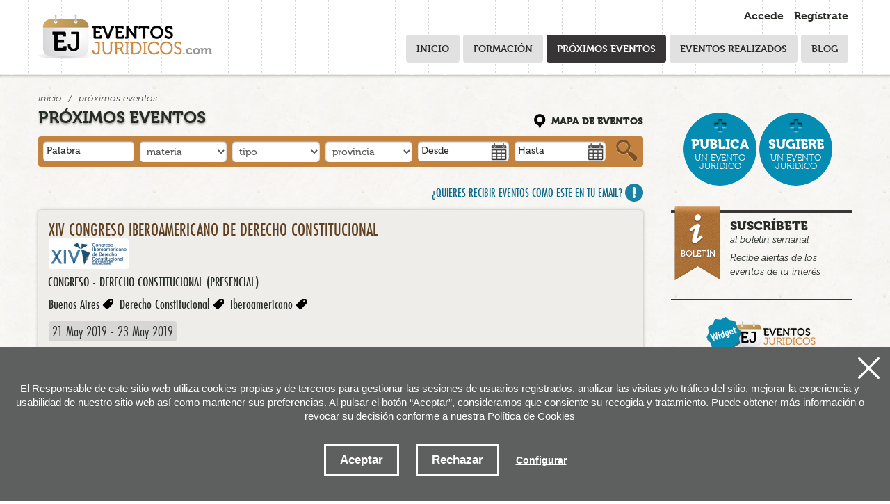

--- FILE ---
content_type: text/html; charset=UTF-8
request_url: https://ar.eventosjuridicos.com/es/eventos/xiv-congreso-iberoamericano-de-derecho-constitucional/14339/
body_size: 49703
content:
<!DOCTYPE html>
<html lang="es">
<head>
<title>XIV Congreso Iberoamericano de Derecho Constitucional</title><script type="text/javascript" src="//use.typekit.net/pir1hjk.js"></script>
<script type="text/javascript">try{Typekit.load();}catch(e){}</script>
<meta name="author" content="Lotura.com">
<meta name="title" content="XIV Congreso Iberoamericano de Derecho Constitucional" />
<meta name="description" content="XIV Congreso Iberoamericano de Derecho Constitucional">
<meta name="keywords" content="">

 <meta charset="utf-8">
<meta name="viewport" content="width=device-width, initial-scale=1.0">



<link rel="shortcut icon" href="/img/favicon.ico">
<link rel="apple-touch-icon-precomposed" href="/img/ico/apple-touch-icon-precomposed.png" />
<link rel="apple-touch-icon-precomposed" sizes="72x72" href="/img/ico/apple-touch-icon-72x72-precomposed.png" />
<link rel="apple-touch-icon-precomposed" sizes="114x114" href="/img/ico/apple-touch-icon-114x114-precomposed.png" />
<link rel="apple-touch-icon-precomposed" sizes="144x144" href="/img/ico/apple-touch-icon-144x144-precomposed.png" />


<meta name="viewport" content="width=device-width, initial-scale=1.0">
<link href="/css/bootstrap.css" rel="stylesheet">
<link href="/css/bootstrap-responsive.css" rel="stylesheet">
<link href="/css/estiloak.css" rel="stylesheet">
<link rel="stylesheet" href="/css/imprimatu.css" media="print" />
<script src="/js/bootstrap/bootstrap.min.js"></script>
<!--<script src="/js/bootstrap/bootstrap.js"></script>-->

<script type="text/javascript" src="/js/jquery.min.js"></script>
<script src="/js/respond.src.js"></script>



<link type="text/css" media="screen" rel="stylesheet" href="/css/colorbox.css" />

<script type="text/javascript" src="/js/jquery.colorbox.js"></script>
<script type="text/javascript">
$(document).ready(function(){

	$(".example7").colorbox({width:"80%", height:"600px", iframe:true});

	$( "#button2" ).click(function() {
	     document.forms["formulario"].Ntipo.value=1;

	});
	$( "#button3" ).click(function() {
	     document.forms["formulario"].Ntipo.value=2;

	});

});
</script>

    <script>
    $(function(){
        alturamaxima = $('.descripcion').height() + 'px';
		if($('.descripcion').height() <  150) $('.titulo').css('visibility','hidden');
        alturaMinima = '150px';
        $('.descripcion').height(alturaMinima);
        $('.titulo').toggle( function (){
            $('.titulo').html('<p><span class="leermas">Recoger</span></p>');

			$(this).next().animate({height: alturamaxima},500);

        }, function (){
			 $('.titulo').html('<p><span class="leermas">Leer m&aacute;s</span></p>');
            $(this).next().animate({height: alturaMinima},500);


        });
    });
    </script>

</head>

<body itemscope itemtype="http://schema.org/ItemPage">

<div class="hide">
<nav role="navigation">
<ul>
<li><a href="#content" accesskey="1" title="Saltar al contenido: accesskey 1">Saltar al contenido</a></li>
<li><a href="#nagusia" accesskey="2" title="Saltar al men&uacute; principal: accesskey 2">Saltar al men&uacute; principal</a></li>
<!--<li><a href="#atalak" accesskey="3" title="Saltar a las secciones: accesskey 3">Saltar a la secciones</a></li>-->
</ul>
</nav>
</div>














<div class="identity-noticebar edge" id="layer_cookie">



  <a href="#" class="delete-cookies" id="cerrar_layer"></a>

  <div class="identity-noticebar-content"><span class="notice">El Responsable de este sitio web utiliza cookies propias y de terceros para gestionar las sesiones de usuarios registrados, analizar las visitas y/o tráfico del sitio, mejorar la experiencia y usabilidad de nuestro sitio web así como mantener sus preferencias. Al pulsar el botón “Aceptar”, consideramos que consiente su recogida y tratamiento. Puede obtener más información o revocar su decisión conforme a nuestra <a href="/es/contenidos/poltica-de-cookies/9/" target="_blank"></a>Política de Cookies </a>  

     </span>

     <div class="well-cookiebutton">

     <a  id="cerrarnoticebar" target="_blank" class="btn-cookie">Aceptar</a>

      <a  id="rechazar" target="_blank"  class="btn-cookie">Rechazar</a>

      <a href="#" id="configurar" class="btn-configurar">Configurar</a>

    </div>



    </div>

</div>



<div class="itzala-configurar"></div>

<div class="well-configurar"> 

<a  href="#" id="cerrar_configurar"  class="delete-cookies"></a>



  <h2>Customización de cookies</h2>

  <p>Establecer tipología de cookies según finalidad e Identificación de quién utiliza las cookies. En este sentido daremos al menos dos o tres opciones que no deben venir premarcadas, aceptar o no aceptar/denegar la instalación de cookies así como configuración o leer más, donde pasaríamos a la segunda capa o política de cookies. En la primera capa se puede establecer una breve descripción ejemplo cookies de tercero Google Anlytics:</p>







<form>





<div id="lista-cookies">



<div class="lista-cookies">

<h3>Cookies Analytics</h3>



<div class="onoffswitch">

<input type="checkbox" name="opcion_analitica" class="onoffswitch-checkbox" id="opcion_analitica" tabindex="0">

<label class="onoffswitch-label" for="opcion_analitica">

    <span class="onoffswitch-inner"></span>

    <span class="onoffswitch-switch"></span>

</label>

</div>



<p>Este sitio web utiliza cookies de terceros para cuantificar el número de usuarios y así realizar la medición y análisis estadístico de la utilización que hacen los usuarios del servicio ofertado. Para ello se analiza su navegación en nuestra página web con el fin de mejorar la oferta de productos o servicios que le ofrecemos por medio de la cookie Google Anlytics </p>

</div>



</div>



<button type="button" class="btn-guardarcookie" id="btn-guardarcookie">Modificar configuración</button>

</form>











</div>

<script src="/js/cookie.js"></script> 



<style>



.well-configurar {

transition: all 0.5s ease;

background: #5e5f5f;

width: 100%;

max-width: 600px;

position: fixed;

left: 0;

top: 0;

height: 100%;

overflow-y:auto;

visibility: hidden;

opacity: 0;

color:#fff;

padding:50px 30px 30px 30px;

z-index: 1000;

left: -100%;

}



.itzala-configurar {

display: block;

position: fixed;

left: 0;

top: 0;;

right: 0;

bottom: 0;

width: 100%;

height: 100%;

background:rgba(0,0,0,0.5);

z-index: 0;

left: -100%;

}



.well-configurar p {

margin-bottom: 30px;

}



.link-cookie {

color:#fff;

text-decoration:underline;

}

.link-cookie:hover {

color: #fff;

text-decoration:none;

}



.identity-noticebar {

padding-top: 45px;

background: #5e5f5f;

min-height: 30px;

width: 100%;

margin: auto;

display: none;

position: fixed;

bottom: 0;

left: 0;

z-index: 1000!important;

transition: all 0.5s ease;



}



.mostrar-configurador .identity-noticebar {

display: none;

visibility: hidden;

opacity: 0;

}



.mostrar-configurador .well-configurar, .mostrar-configurador .itzala-configurar {

visibility: visible;

opacity: 1;

left: 0;

}



.identity-noticebar-content {

padding: 5px 10px

}

.identity-noticebar-content span {

font-size: 15px;

color: #fff;

display: block;

text-align: center;

margin-right: 15px

}

.identity-noticebar-content span a {

color: #fff;

text-decoration: underline

}



.well-cookiebutton {

display: block;

text-align: center;

padding:20px;

}





.btn-cookie, .btn-guardarcookie {

border: 3px solid #ffffff;

-moz-border-radius: 0px;

-webkit-border-radius: 0px;

border-radius: 0px;

-moz-background-clip: padding;

-webkit-background-clip: padding-box;

background-clip: padding-box;

padding: 10px 20px;

font-weight: bold;

display: inline-block;



color: #fff !important;

text-align: center;

margin: 10px 10px 10px 10px;

text-decoration: none;

cursor: pointer;

font-size:17px;



}



.btn-guardarcookie {

background: none;

margin: -10px 10px 10px 0px;

}



.btn-cookie:hover, .btn-configurar:hover {

opacity: 0.7;

text-decoration:none;

}



.btn-configurar {

font-weight: bold;

margin: 20px 10px 30px 10px;

text-decoration: underline;

color: #fff !important;

}



.onoffswitch {

position: absolute;

right: 0;

top: -5px;

width: 90px;

  -webkit-user-select:none; -moz-user-select:none; -ms-user-select: none;

}

.onoffswitch-checkbox {

  position: absolute;

  opacity: 0;

  pointer-events: none;

}

.onoffswitch-label {

  display: block; overflow: hidden; cursor: pointer;

  border: 2px solid #999999; border-radius: 20px;

}

.onoffswitch-inner {

  display: block; width: 200%; margin-left: -100%;

  transition: margin 0.3s ease-in 0s;

}

.onoffswitch-inner:before, .onoffswitch-inner:after {

  display: block; float: left; width: 50%; height: 30px; padding: 0; line-height: 30px;

  font-size: 14px; color: white; font-family: Trebuchet, Arial, sans-serif; font-weight: bold;

  box-sizing: border-box;

}

.onoffswitch-inner:before {

  content: "ON";

  padding-left: 10px;

  background-color: #686868; color: #FFFFFF;

}

.onoffswitch-inner:after {

  content: "OFF";

  padding-right: 10px;

  background-color: #EEEEEE; color: #999999;

  text-align: right;
}

.onoffswitch-switch {

  display: block; width: 18px; height: 18px; margin: 6px;

  background: #FFFFFF;

  position: absolute; top: 2px; bottom: 0;

  right: 56px;

  border: 2px solid #999999; border-radius: 20px;

  transition: all 0.3s ease-in 0s; 

}

.onoffswitch-checkbox:checked + .onoffswitch-label .onoffswitch-inner {

  margin-left: 0;

}

.onoffswitch-checkbox:checked + .onoffswitch-label .onoffswitch-switch {

  right: 6px; 

}



.lista-cookies {

position: relative;

margin-bottom:50px;

}



.lista-cookies h3 {

margin-bottom:10px;

padding-right: 80px;

}



.delete-cookies {

background-image: url("[data-uri]");

width:31px;

height: 31px;

display: block;

position: absolute;

top: 15px;

right:15px;

}



</style>

















<script type="text/javascript">

var resolucion = window.innerWidth;



var resolucionAnterior = Get_Cookie('web_resolucion')

//alert (resolucion + "--" + resolucionAnterior);

var today = new Date();

var expires = new Date(today.getTime() + (1000*60*60*24)); // 1 dia

if (resolucion != resolucionAnterior) {

	//alert (resolucion + "--" + resolucionAnterior);

	Set_Cookie("web_resolucion",resolucion,expires,"/","");	

	location.reload(true);

}

</script>





<script type="text/javascript" src="/js/enlaces.js"></script>

<script src="/js/simpleFacebookGraph.js"></script>



<script type="text/javascript">

// Cuando la pagina carga miramos si ya hay un usuario identificado.

// Funcion para logarse con Facebook.

function login() {

  fb.login(function(){ 

    if (fb.logged) {

	    

	window.location.href="/es/usuarios/login-facebook/"



    } else {

      alert("No se pudo identificar al usuario");

    }

  })

}



</script>



<header itemscope itemtype="http://schema.org/WPHeader">



<div class="head">

<div class="container">

<meta itemprop="mainContentOfPage" content="true" />



    <div class="row">

      <div class="span3">

      

     <header role="banner">

     <h1><a class="brand" href="/es/"><img src="/img/logo.png" alt="Eventos jur&iacute;dicos" /><span>.com</span></a></h1>

     </header>

      </div>

      

      <div class="span9">

 

<div class="entry clearfix">

<ul>

<li><a href="/es/usuarios/" class="acceder">Accede</a></li>

<li><a href="/es/usuarios/inicio_insertar/" class="registrarse">Reg&iacute;strate</a></li>

</ul>

</div>



<div class="navbar">



<nav role="navigation" id="nagusia" itemscope itemtype="http://schema.org/SiteNavigationElement">

<ul class="nav">



<li class="hidetablet"><a href="/es/">Inicio</a></li>

 







<li><a href="/es/eventos/formacion/0/">Formaci&oacute;n</a></li>



 







<li class="active"><a href="/es/eventos/proximos_eventos/0/">Pr&oacute;ximos eventos</a></li>





<li><a href="/es/eventos/eventos_realizados/0/" >Eventos realizados</a></li>





<li><a href="http://blog.eventosjuridicos.es/">Blog</a></li>

</ul>

</nav>

  

</div>

    

    

</div>

</div>



</div>

</div>



<div class="bg_login"></div>











  

  <div class="login_layer_content">

<div class="login_layer">

<a href="#"><span class="close"></span></a>





<p class="accede">Accede</p>



<ul class="redes">

<li><a href="#" onClick="login(); return false;" class="login_facebook"><span class="facebook_icon"></span>Usando facebook</a></li>

<li><a href="/es/usuarios/login-twitter/" class="login_twitter"><span class="twitter_icon"></span>Usando twitter</a></li>

<li><a href="https://accounts.google.com/o/oauth2/auth?scope=https://www.googleapis.com/auth/userinfo.profile+https://www.googleapis.com/auth/userinfo.email&state=profile&redirect_uri=http://ar.eventosjuridicos.com/es/usuarios/login-google/&response_type=code&client_id=260776940773-ot2em992kjcq6g3138qmuo051d8cua85.apps.googleusercontent.com&access_type=" class="login_google"><span class="google_icon"></span>Usando google</a></li>

</ul>

<div class="clear"></div>



<p class="o"><span>&Oacute;</span> con tu email</p>



<form action="/es/usuarios/identificar/" method="post" enctype="multipart/form-data">

<fieldset class="registro">

<input type="hidden" name="origen" value="TAG_origen_VALUE" />



<ul>

<li>

<label for="Temail" class=" ok hide"><span class="ok  hide"><abbr title="Dato obligatorio">*</abbr>Email:</span></label>

<input name="Temail" id="Temail"  placeholder="Email" type="text"  class="span4" />

</li>

<li>

<label for="Tclave" class="TAG_Tclave hide"><span class="TAG_Tclave  hide">*Clave:</span></label>

<input name="Tclave" id="Tclave"  placeholder="Clave" type="password"  class="span3" />

</li>

</ul>

</fieldset>

<p class="centroolvido"><a href="/es/usuarios/olvidoClave/" title="Recordatorio de clave" class="txikia">&iquest;Has olvidado tu clave?</a> </p>







<input id="button1" name="Submit" value="Enviar"  type="submit" />

</form>



</div>

</div>

  

  

  

   

  <div class="register_layer_content">  

<div class="login_layer">

<a href="#"><span class="close"></span></a>

<!--<p>Reg&iacute;strate para poder recibir informaci&oacute;n</p>-->

<p class="accede">Nuevo usuario</p>





<ul class="redes">

<li><a href="#" onClick="login(); return false;" class="login_facebook"><span class="facebook_icon"></span>Usando facebook</a></li>

<li><a href="/es/usuarios/login-twitter/" class="login_twitter"><span class="twitter_icon"></span>Usando twitter</a></li>

<li><a href="https://accounts.google.com/o/oauth2/auth?scope=https://www.googleapis.com/auth/userinfo.profile+https://www.googleapis.com/auth/userinfo.email&state=profile&redirect_uri=http://ar.eventosjuridicos.com/es/usuarios/login-google/&response_type=code&client_id=260776940773-ot2em992kjcq6g3138qmuo051d8cua85.apps.googleusercontent.com&access_type=" class="login_google"><span class="google_icon"></span>Usando google</a></li>

</ul>

<div class="clear"></div>



<p class="o"><span>&Oacute;</span> con tu email</p>



<form action="/es/usuarios/insertar/" method="post" enctype="multipart/form-data">





<fieldset class="registro">

<input type="hidden" name="origen" value="TAG_origen_VALUE" />



<ul>

<li>

<label for="Temail" class=" ok hide"><span class="ok  hide"><abbr title="Dato obligatorio">*</abbr>Email:</span></label>

<input name="Temail" id="Temail"  placeholder="Email" type="text"  class="span4" />

</li>

<!--

<li>

<label for="Tclave" class="TAG_Tclave hide"><span class="TAG_Tclave  hide">*Clave:</span></label>

<input name="Tclave" id="Tclave"  placeholder="Clave" type="password"  class="span3" />

</li>

-->

<li class="clave">

 <label for="Tclave" class="hide"><abbr title="Dato obligatorio" class="asterisco">*</abbr>Clave:</label>

<input name="Tclave" id="Tclave"  placeholder="Clave" type="password"  class="span4 tipo" /></li>

<li class="clave2">

 <label  for="Trclave"  class="hide">Repetir clave</label>

<input name="Trclave" id="Trclave"  placeholder="Repetir clave" type="password"  class="span4 tipo" />

 </li>

 



<li class="codigo2">

 <label>C&oacute;digo:</label>

 <img src="/files/codigos/713536726c5a367170773d3d.gif" alt="C&oacute;digo" class="numero" /> </li>

<li class="codigo3">

 <label for="Tcodigo" class="ok"><abbr title="Dato obligatorio" class="asterisco">*</abbr>Escribir c&oacute;digo&nbsp;&nbsp;</label>

 <input name="Tcodigo" id="Tcodigo" type="text" value="" size="30" maxlength="100"  class="ok" /><input type="hidden" name="cripto" value="713536726c5a367170773d3d">

 </li>

 </ul>

 </fieldset>

 

 <fieldset>

<!--<legend>Recibe semanalmente informaci&oacute;n jur&iacute;dica</legend>-->

<p class="texto_legal">

<label for="Nboletin" class="checkbox">Deseo recibir el bolet&iacute;n semanal de eventosjur&iacute;dicos</label>

<input name="Nboletin" id="Nboletin" class="checkbox" value="1" ok_CHECKED1 type="checkbox">

</p>



<p class="texto_legal">

<label for="Nsocio" class="checkbox">Deseo ser socio del Club eventosjur&iacute;dico</label>

<input name="Nsocio" id="Nsocio" class="checkbox" value="1" ok_CHECKED1 type="checkbox">

</p>





<p class="texto_legal">

<label for="Ncondici" class="checkbox"><a href="/es/contenidos/aviso-legal-y-condiciones-de-uso/8/" class="example8 cboxElement">He le&iacute;do</a> y acepto las condiciones de uso</label>

<input name="Ncondici" id="Ncondici" class="checkbox" value="1" checked1="" type="checkbox">

</p>

</fieldset>





<input id="button1" name="Submit" value="Enviar"  type="submit" />

</form>



</div>

</div>

  

  

  

  </header>




  <div class="container">
<meta itemprop="mainContentOfPage" content="true" />
  <div class="row">

    <div class="span9">

               <ul class="breadcrumb" itemprop="breadcrumb">
            <li> <a href="/es/">Inicio</a> <span class="divider">/</span> </li>
            <li class="active">Pr&oacute;ximos eventos</li>
          </ul>




        <section role="main" id="content">

          <header role="banner"><h2>Pr&oacute;ximos eventos</h2></header>

  <section>
   <header role="banner"><h3 class="hide-text">Buscador de eventos jur&iacute;dicos</h3></header>
  <article>


  
 <script src="/js/jquery-ui-1.8.17.min.js"></script>
 <link href="/css/redmond/jquery-ui-1.8.17.css" rel="stylesheet" media="all" />
	<script type="text/javascript">
	$(function() {
		$("#Finicio").datepicker({
			showOn: "button",
			buttonImage: "/img/calendar.png",
			buttonImageOnly: true,
			monthNames: [ "Enero", "Febrero", "Marzo", "Abril", "Mayo", "Junio", "Julio", "Agosto", "Septiembre", "Octubre", "Noviembre", "Diciembre" ],
			dayNamesMin: [ "Do", "Lu", "Ma", "Mi", "Ju", "Vi", "Sa" ],
			firstDay: 1,
			prevText: "Anterior",
			nextText: "Siguiente",
			dateFormat: 'dd-mm-yy'
		});
		$("#Ffinal").datepicker({
			showOn: "button",
			buttonImage: "/img/calendar.png",
			buttonImageOnly: true,
						monthNames: [ "Enero", "Febrero", "Marzo", "Abril", "Mayo", "Junio", "Julio", "Agosto", "Septiembre", "Octubre", "Noviembre", "Diciembre" ],
			dayNamesMin: [ "Do", "Lu", "Ma", "Mi", "Ju", "Vi", "Sa" ],
			firstDay: 1,
			prevText: "Anterior",
			nextText: "Siguiente",

			dateFormat: 'dd-mm-yy'
		});
	});
	
	function buscar(){
		var busPalabra=document.forms["formularioBuscar"].palabra.value.replace(" ", '+');
		if(busPalabra=="") busPalabra=0;
		var busNmateria=document.forms["formularioBuscar"].Nmateria.options[document.forms["formularioBuscar"].Nmateria.selectedIndex].value;
		var busTmat_es=encodeURI(document.forms["formularioBuscar"].Nmateria.options[document.forms["formularioBuscar"].Nmateria.selectedIndex].text).replace(/\+|%20/g, "-");
		
		if(busNmateria==""){
		 busNmateria=0;
	 	 busTmat_es="materia";
		}

		var busNprovinc=document.forms["formularioBuscar"].Nprovinc.options[document.forms["formularioBuscar"].Nprovinc.selectedIndex].value;
		var busTpro_es=encodeURI(document.forms["formularioBuscar"].Nprovinc.options[document.forms["formularioBuscar"].Nprovinc.selectedIndex].text.replace(/\+|%20/g, "-"));
		if(busNprovinc==""){
			 busNprovinc=0;
			 busTpro_es="provincia";
			}
			
			var busNtipo=document.forms["formularioBuscar"].Ntipo.options[document.forms["formularioBuscar"].Ntipo.selectedIndex].value;
			
			var busTtip_es=encodeURI(document.forms["formularioBuscar"].Ntipo.options[document.forms["formularioBuscar"].Ntipo.selectedIndex].text).replace(/\+|%20/g, "-");
		if(busNtipo==""){
			 busNtipo=0;
			 busTtip_es="tipo";
			}

		var busFinicio=document.forms["formularioBuscar"].Finicio.value;
		if(busFinicio=="") busFinicio=0;
		var busFfinal=document.forms["formularioBuscar"].Ffinal.value;
		if(busFfinal=="") busFfinal=0;
		
		var direccion="/es/buscador/0/" + busPalabra + "/" + busNprovinc  + "-" + busTpro_es +  "/"  + busNmateria  + "-" + busTmat_es  + "/"  + busFinicio + "/"  + busFfinal + "/" + busNtipo  + "-" + busTtip_es +  "/";
		
		
		
		document.location.href=direccion;
	
	}
	</script>
    
    
    <!--[if lt IE 9]>

    <script src="/js/jquery.dropkick-1.0.0.js"></script>

  <script type="text/javascript">
    $(function () {
      $('.default').dropkick();
    });
  </script>
  <![endif]-->

 <p class="icon_map"><a href="/es/eventos/mapa/">Mapa de eventos</a></p>
  
  
  <div class="search">

      <form action="/es/buscador/" class="form-inline" role="search" method="post" id="formularioBuscar">
      <fieldset>
      <legend class="hide">Buscar eventos jur&iacute;dicos</legend>
      <ul class="clearfix">
      <li class="wide">
    <label for="Tpalabra" class="hide">Palabra</label><input name="palabra" id="palabra"  type="text" placeholder="Palabra" value="" />
    </li>
    <li>
  <label for="Tpalabra" class="hide">Material de derecho</label>  

<select name="Nmateria" class="default" id="Nmateria">
<option value="" selected="selected">materia</option>
<option  value="21">Abogac&iacute;a</option>
<option  value="40">Arbitraje / Mediaci&oacute;n </option>
<option  value="46">Compliance</option>
<option  value="53">Crypto</option>
<option  value="2">Derecho Administrativo</option>
<option  value="48">Derecho Aeron&aacute;utico</option>
<option  value="47">Derecho Ambiental</option>
<option  value="51">Derecho Animal</option>
<option  value="41">Derecho Bancario</option>
<option  value="39">Derecho Can&oacute;nico</option>
<option  value="1">Derecho Civil</option>
<option  value="31">Derecho Comunitario</option>
<option  value="50">Derecho Concursal</option>
<option  value="18">Derecho Constitucional</option>
<option  value="33">Derecho de Familia</option>
<option  value="14">Derecho Deportivo</option>
<option  value="4">Derecho Digital</option>
<option  value="16">Derecho Entretenimiento</option>
<option  value="30">Derecho Extranjer&iacute;a</option>
<option  value="12">Derecho Internacional</option>
<option  value="7">Derecho Laboral</option>
<option  value="20">Derecho Mar&iacute;timo</option>
<option  value="5">Derecho Mercantil</option>
<option  value="42">Derecho Militar</option>
<option  value="52">Derecho Notarial</option>
<option  value="3">Derecho Penal</option>
<option  value="37">Derecho Penitenciario</option>
<option  value="17">Derecho Procesal</option>
<option  value="26">Derecho Sanitario</option>
<option  value="9">Derecho y emprender</option>
<option  value="25">Derechos Humanos</option>
<option  value="43">Filosof&iacute;a del Derecho</option>
<option  value="6">Fiscal/Tributario</option>
<option  value="19">Gesti&oacute;n Despachos</option>
<option  value="44">Historia del Derecho</option>
<option  value="49">Justicia</option>
<option  value="45">Legaltech</option>
<option  value="34">Marketing Jur&iacute;dico</option>
<option  value="11">Otros</option>
<option  value="15">Propiedad Industrial</option>
<option  value="10">Propiedad intelectual</option>
<option  value="38">Protecci&oacute;n de Datos / Privacidad</option>
<option  value="13">Tributario</option>
</select></li>
<li>
  <label for="Ntipo" class="hide">Tipo</label>  

<select name="Ntipo" id="Ntipo">
<option value="" selected="selected">tipo</option>
<option  value="10">Coloquio</option>
<option  value="6">Conferencia</option>
<option  value="3">Congreso</option>
<option  value="5">Curso</option>
<option  value="12">Encuentro</option>
<option  value="14">Eventos Juridicos</option>
<option  value="7">Foro</option>
<option  value="1">Jornada</option>
<option  value="13">M&aacute;ster</option>
<option  value="11">MasterClass</option>
<option  value="4">Mesa redonda</option>
<option  value="9">Networking</option>
<option  value="15">Presentaci&oacute;n</option>
<option  value="2">Seminario</option>
<option  value="8">Taller</option>
<option  value="16">Tertulia</option>
<option  value="27">Webinar</option>
</select></li>
<li>
  <label for="Tpalabra2" class="hide">Provincia</label>  

<select name="Nprovinc"  class="default" id="Nprovinc">
<option value="" selected="selected">provincia</option>
<option  value="1818">Buenos Aires</option>
<option  value="1822">C&oacute;rdoba</option>
<option  value="1819">Catamarca</option>
<option  value="1820">Chaco</option>
<option  value="1821">Chubut</option>
<option  value="1823">Corrientes</option>
<option  value="1824">Distrito Federal</option>
<option  value="1825">Entre R&iacute;os</option>
<option  value="1826">Formosa</option>
<option  value="1827">Jujuy</option>
<option  value="1828">La Pampa</option>
<option  value="1829">La Rioja</option>
<option  value="1830">Mendoza</option>
<option  value="1831">Misiones</option>
<option  value="1832">Neuqu&eacute;n</option>
<option  value="1833">R&iacute;o Negro</option>
<option  value="1834">Salta</option>
<option  value="1835">San Juan</option>
<option  value="1836">San Luis</option>
<option  value="1837">Santa Cruz</option>
<option  value="1838">Santa Fe</option>
<option  value="1839">Santiago del Estero</option>
<option  value="1840">Tierra del Fuego</option>
<option  value="1841">Tucum&aacute;n</option>
</select></li>

<li class="wide">
   <label for="Finicio" class="hide">Desde</label><input name="Finicio" id="Finicio"  type="text" placeholder="Desde" value=""  />
   
   </li>
   <li class="wide">
      <label for="Ffinal" class="hide">Hasta</label><input name="Ffinal" id="Ffinal"  type="text" placeholder="Hasta"  value=""/>
      
      </li>
      </ul>
      </fieldset>

    <button type="button" class="btn" onclick="buscar()">Buscar</button>
    </form>
    </div>
  
          
    





          </article>
          </section>



   <p class=" alertas clearfix"><a href="/es/usuarios/inicio_modificar_alerta/">&iquest;Quieres recibir eventos como este en tu email?</a></p>

    <section>
            <div class="row">





        <article role="article">

        <div class="span9">
       <div class="evento_recomendado_home evento-plazas">



       <div class="eventos_sindestacar">


       <div class="event-wrapper" itemscope itemtype="http://schema.org/Event">

       <div class="hueco-plazas">
      	 <header role="banner"><h3><a href="/es/eventos/xiv-congreso-iberoamericano-de-derecho-constitucional/14339/"><span itemprop="name">XIV Congreso Iberoamericano de Derecho Constitucional</span></a></h3></header>
           <a href="/es/eventos/xiv-congreso-iberoamericano-de-derecho-constitucional/14339/"><img src="/files/eventos/14339_2.png" alt="Evento" itemprop="thumbnail" width="115"  /></a> 
          <p class="label"><a href="/es/eventos/xiv-congreso-iberoamericano-de-derecho-constitucional/14339/">Congreso - Derecho Constitucional
          (presencial)</a>
          </p>
        <p class="label2 clearfix"><a href="/es/buscador/0/Buenos+Aires/0/0/0/0/0/">Buenos Aires</a>
 <a href="/es/buscador/0/Derecho+Constitucional/0/0/0/0/0/">Derecho Constitucional</a>
 <a href="/es/buscador/0/Iberoamericano/0/0/0/0/0/">Iberoamericano</a>
</p>
        </div>


          <p class="date">
          <time datetime="2019-05-21"><span><meta itemprop="startDate" content="2019-05-21">21 May 2019&nbsp;-&nbsp;<meta itemprop="endDate" content="2019-05-23">23 May 2019</span></time>
          </p>
          
                 
         <div class="event-venue" itemprop="location" itemscope itemtype="http://schema.org/Place">
         	<div itemprop="address" itemscope itemtype="http://schema.org/PostalAddress">
          <span itemprop="name">Facultad de Derecho de la Universidad de Buenos Aires</span><br/>
          <span itemprop="addressLocality">Buenos Aires</span> <br/>
          <span itemprop="addressRegion">(Buenos Aires)</span>
          <a class="example7 cboxElement mapa" href="/es/eventos/detalle_mapa/14339/" itemprop="hasMap">(ver mapa)</a> 
         	</div>

          </div>




<div class="relative">
            <div class="titulo"><p><span class="leermas">Leer m&aacute;s</span></p></div>
            <div class="descripcion" itemprop="description"><p>La Asociaci&oacute;n Argentina de Derecho Constitucional, Secci&oacute;n Nacional de Instituto Iberoamericano de Derecho Constitucional, ser&aacute; sede de la Edici&oacute;n N&ordm; XIV del Congreso Iberoamericano de Derecho Constitucional, los d&iacute;as 21, 22 y 23 de Mayo de 2019, que tendr&aacute; lugar en la Facultad de Derecho de la Universidad de Buenos Aires.</p><p>La Asociaci&oacute;n Argentina de Derecho Constitucional constituida en el a&ntilde;o 1979 celebra en esta oportunidad su 40&ordm; Aniversario. La AADC es una asociaci&oacute;n civil que agrupa a la mayor parte de los profesores de Derecho Constitucional del pa&iacute;s con una membres&iacute;a que supera los novecientos asociados, constituy&eacute;ndose en una de las instituciones m&aacute;s prestigiosas y se&ntilde;eras de nuestro pa&iacute;s, y en una las asociaciones nacionales m&aacute;s antiguas de Iberoam&eacute;rica dedicadas al estudio, ense&ntilde;anza y difusi&oacute;n del Derecho Constitucional. Realiza un encuentro de profesores cada dos a&ntilde;os a lo que se agregan congresos, seminarios y otro tipo de reuniones de car&aacute;cter nacional, provincial e internacional, individualmente y en asociaci&oacute;n con otras instituciones nacionales e internacionales. Publica una revista cuatrimestral que puede leerse en su p&aacute;gina web (www.aadconst.org.ar). Ha sido nombrada este a&ntilde;o &ldquo;Instituci&oacute;n de Inter&eacute;s Jur&iacute;dico de la CABA&rdquo; por la Legislatura porte&ntilde;a. Fueron presidentes entre otros: Alberto Spota, N&eacute;stor Sag&uuml;&eacute;s, Antonio Mar&iacute;a Hern&aacute;ndez, Ricardo Haro, Alberto Dalla V&iacute;a, Mario Mid&oacute;n, Horacio Rosatti. Tambi&eacute;n han sido Vicepresidentes de la AADC, Germ&aacute;n Bidart Campos y Jorge Reinaldo Vanossi.</p><p>Nos enorgullece ser anfitriones de este Congreso internacional en Buenos Aires por haber sido, justamente, este lugar donde se fund&oacute; el Instituto Iberoamericano de Derecho Constitucional hace 45 a&ntilde;os, un domingo de oto&ntilde;o en el Club H&iacute;pico Argentino iniciativa de recordados maestros como H&eacute;ctor Fix Zamudio (presidente), Jorge Vanossi (vicepresidente), Jorge Carpizo, Diego Valad&eacute;s, Humberto Quiroga Lavi&eacute; por citar algunos que participaron en su alumbramiento. Este Instituto regional, originariamente impulsado a promover en Latinoam&eacute;rica los valores constitucionales en una &eacute;poca donde parec&iacute;an eclipsarse, hoy, en un escenario diferente, convoca al estudio del Derecho Constitucional Iberoamericano que se ha convertido, en s&iacute; mismo, en un tema propio de an&aacute;lisis y estudio, de inter&eacute;s tanto dentro como fuera de Iberoam&eacute;rica. Ser sede del XIV Congreso del Instituto Iberoamericano de Derecho Constitucional, en su 45 aniversario, en esta ciudad de Buenos Aires, es motivo de gran satisfacci&oacute;n y nos mueve a renovar nuestro compromiso con los valores constitucionales que nos unen, re&uacute;ne y congrega. Con estos sentimientos les damos la m&aacute;s cordial y afectuosa bienvenida.</p></div>


            </div>
           









                     
           
           <div class="organizadores clearfix">
             <p class="organizador">Organizadores</p>
             <div itemprop="organizer">
           <p>Instituto Iberoamericano de Derecho Constitucional</p>
             </div>

             </div>
             
          </div>


     </div>

 
          <div class="foot">



          <div class="add_calendar">
          <p>A&ntilde;adir a calendario</p>
          <ul class="ulshare">
          <li><a href="/es/eventos/outlook/xiv-congreso-iberoamericano-de-derecho-constitucional/14339/" class="outlook">Outlook</a></li>
          <li><a href="/es/eventos/google/xiv-congreso-iberoamericano-de-derecho-constitucional/14339/" target="_blank" class="gmail">Google calendario</a></li>
          </ul>
          </div>


          <div class="share">
          <p>Compartir</p>


          <ul class="ulshare">
          <li>

          <a href="https://twitter.com/share?text=XIV Congreso Iberoamericano de Derecho Constitucional" target="_blank" class="twitter2">Tweet</a><!--   <a href="https://twitter.com/share" class="twitter2" data-via="eventosjuridicos" data-lang="es" data-count="none" data-text="XIV Congreso Iberoamericano de Derecho Constitucional" target="_blank">Twittear</a>
<script>!function(d,s,id){var js,fjs=d.getElementsByTagName(s)[0];if(!d.getElementById(id)){js=d.createElement(s);js.id=id;js.src="//platform.twitter.com/widgets.js";fjs.parentNode.insertBefore(js,fjs);}}(document,"script","twitter-wjs");</script>
<a class="twitter-share-button twitter2" data-lang="es" data-via="eventosjuridicos" data-related="eventosjuridicos.es" expr:data-url="&quot;&quot; + data:post.url + &quot;&quot;" expr:data-text="&quot;&quot; + data:post.title + &quot;&quot;" href="http://twitter.com/share" target="_blank"></a>
<script src="http://platform.twitter.com/widgets.js"></script>-->





</li>

          <li>
    <a target="_blank" href="http://www.linkedin.com/shareArticle?mini=true&amp;title=XIV Congreso Iberoamericano de Derecho Constitucional&amp;url=http://ar.eventosjuridicos.com/es/eventos/xiv-congreso-iberoamericano-de-derecho-constitucional/14339/" class="linkedin2">LINKEDIN</a>
</li>
          <li>          <script>
document.write('<a class="facebook2" target="_blank" href="http://www.facebook.com/sharer.php?u=' + encodeURIComponent('http://ar.eventosjuridicos.com/es/eventos/xiv-congreso-iberoamericano-de-derecho-constitucional/14339/') + '">Compartir en Facebook</a>');
</script></li>
          <li><a href="https://plus.google.com/share?url=http://ar.eventosjuridicos.com/es/eventos/xiv-congreso-iberoamericano-de-derecho-constitucional/14339/" class="google" target="_blank">google plus</a></li>
          <!--
          <li><a href="#" class="whatsapp visible-phone">whatsapp</a></li>
          -->
          </ul>






          </div>

          

          <p><a href="http://www.iberoamericanodc2019.com.ar/index.php#" class="participate" target="_blank">web del evento</a></p>          

          </div>

     </div>



  


    <div class="tabbable">
    <div class="relative">
    
    </div>
    <ul class="nav nav-tabs">
    
    
       
   
    </ul>
    <div class="tab-content">
    
           
        
    
    </div>
    </div>
  


          </div>
                   </article>

      </div>
          </section>



    </section>
  </div>








       <aside role="complementary" itemscope itemtype="http://schema.org/WPSideBar">
      <div class="span3">
      
      
              
        <p class="publish_buttons clearfix">
        <a href="/es/eventos/inicio_insertar/" class="publish_button"><span>Publica</span> un evento jur&iacute;dico</a>
        <a href="/es/eventos/inicio_sugerir/" class="publish_button"><span>Sugiere</span> un evento jur&iacute;dico</a>
        </p>
        
  <div class="lateral">
        
        <p><a href="/es/usuarios/inicio_modificar_alerta/" class="suscribe"><span class="img"></span><span class="title">Suscr&iacute;bete</span> al bolet&iacute;n semanal
        <span class="paragraph">Recibe alertas de los eventos de tu inter&eacute;s</span>
        </a></p>
        
        
        <div class="banner_widget">
        <p><a href="/es/enmiweb/"><img src="/img/banner_widget.png" alt="Widget Eventos jur�dicos"> 
        <span>
        <strong>Publica eventos jur&iacute;dicos</strong>
        
        
en tu p&aacute;gina web</span></a>

</p>
        </div>
        
        <div class="tag clearfix">
        <ul>
                <li><a href="/es/buscador/0/0/0/48-derecho-aeronutico/0/0/0/">Derecho Aeron&aacute;utico</a></li>
        <li><a href="/es/buscador/0/0/0/46-compliance/0/0/0/">Compliance</a></li>
        <li><a href="/es/buscador/0/0/0/21-abogaca/0/0/0/">Abogac&iacute;a</a></li>
        <li><a href="/es/buscador/0/0/0/40-arbitraje-mediacin-/0/0/0/">Arbitraje / Mediaci&oacute;n </a></li>
        <li><a href="/es/buscador/0/0/0/41-derecho-bancario/0/0/0/">Derecho Bancario</a></li>
        <li><a href="/es/buscador/0/0/0/39-derecho-cannico/0/0/0/">Derecho Can&oacute;nico</a></li>
        <li><a href="/es/buscador/0/0/0/18-derecho-constitucional/0/0/0/">Derecho Constitucional</a></li>
        <li><a href="/es/buscador/0/0/0/51-derecho-animal/0/0/0/">Derecho Animal</a></li>
        <li><a href="/es/buscador/0/0/0/47-derecho-ambiental/0/0/0/">Derecho Ambiental</a></li>
        <li><a href="/es/buscador/0/0/0/16-derecho-entretenimiento/0/0/0/">Derecho Entretenimiento</a></li>
        <li><a href="/es/buscador/0/0/0/17-derecho-procesal/0/0/0/">Derecho Procesal</a></li>
        <li><a href="/es/buscador/0/0/0/33-derecho-de-familia/0/0/0/">Derecho de Familia</a></li>
        <li><a href="/es/buscador/0/0/0/20-derecho-martimo/0/0/0/">Derecho Mar&iacute;timo</a></li>
        <li><a href="/es/buscador/0/0/0/37-derecho-penitenciario/0/0/0/">Derecho Penitenciario</a></li>
        <li><a href="/es/buscador/0/0/0/52-derecho-notarial/0/0/0/">Derecho Notarial</a></li>
        <li><a href="/es/buscador/0/0/0/25-derechos-humanos/0/0/0/">Derechos Humanos</a></li>
        <li><a href="/es/buscador/0/0/0/12-derecho-internacional/0/0/0/">Derecho Internacional</a></li>
        <li><a href="/es/buscador/0/0/0/13-tributario/0/0/0/">Tributario</a></li>
        <li><a href="/es/buscador/0/0/0/53-crypto/0/0/0/">Crypto</a></li>
        <li><a href="/es/buscador/0/0/0/49-justicia/0/0/0/">Justicia</a></li>
        <li><a href="/es/buscador/0/0/0/50-derecho-concursal/0/0/0/">Derecho Concursal</a></li>
        <li><a href="/es/buscador/0/0/0/3-derecho-penal/0/0/0/">Derecho Penal</a></li>
        <li><a href="/es/buscador/0/0/0/26-derecho-sanitario/0/0/0/">Derecho Sanitario</a></li>
        <li><a href="/es/buscador/0/0/0/15-propiedad-industrial/0/0/0/">Propiedad Industrial</a></li>
        <li><a href="/es/buscador/0/0/0/45-legaltech/0/0/0/">Legaltech</a></li>
        <li><a href="/es/buscador/0/0/0/34-marketing-jurdico/0/0/0/">Marketing Jur&iacute;dico</a></li>
        <li><a href="/es/buscador/0/0/0/30-derecho-extranjera/0/0/0/">Derecho Extranjer&iacute;a</a></li>
        <li><a href="/es/buscador/0/0/0/31-derecho-comunitario/0/0/0/">Derecho Comunitario</a></li>
        <li><a href="/es/buscador/0/0/0/38-proteccin-de-datos-privacidad/0/0/0/">Protecci&oacute;n de Datos / Privacidad</a></li>
        <li><a href="/es/buscador/0/0/0/1-derecho-civil/0/0/0/">Derecho Civil</a></li>
        <li><a href="/es/buscador/0/0/0/2-derecho-administrativo/0/0/0/">Derecho Administrativo</a></li>
        <li><a href="/es/buscador/0/0/0/4-derecho-digital/0/0/0/">Derecho Digital</a></li>
        <li><a href="/es/buscador/0/0/0/5-derecho-mercantil/0/0/0/">Derecho Mercantil</a></li>
        <li><a href="/es/buscador/0/0/0/6-fiscaltributario/0/0/0/">Fiscal/Tributario</a></li>
        <li><a href="/es/buscador/0/0/0/7-derecho-laboral/0/0/0/">Derecho Laboral</a></li>
        <li><a href="/es/buscador/0/0/0/42-derecho-militar/0/0/0/">Derecho Militar</a></li>
        <li><a href="/es/buscador/0/0/0/9-derecho-y-emprender/0/0/0/">Derecho y emprender</a></li>
        <li><a href="/es/buscador/0/0/0/43-filosofa-del-derecho/0/0/0/">Filosof&iacute;a del Derecho</a></li>
        <li><a href="/es/buscador/0/0/0/44-historia-del-derecho/0/0/0/">Historia del Derecho</a></li>
        <li><a href="/es/buscador/0/0/0/10-propiedad-intelectual/0/0/0/">Propiedad intelectual</a></li>
        <li><a href="/es/buscador/0/0/0/14-derecho-deportivo/0/0/0/">Derecho Deportivo</a></li>
        <li><a href="/es/buscador/0/0/0/11-otros/0/0/0/">Otros</a></li>
        <li><a href="/es/buscador/0/0/0/19-gestin-despachos/0/0/0/">Gesti&oacute;n Despachos</a></li>


        </ul>
        </div>
        
             
        
        <h2 class="twitter"><a href="https://twitter.com/search/%40eventosjur" target="_blank">Twitter</a></h2>
       
       <!--
        <script charset="utf-8" src="http://widgets.twimg.com/j/2/widget.js"></script>
<script>
new TWTR.Widget({
  version: 2,
  type: 'search',
  search: '@eventosjur',
  interval: 30000,
  title: '',
  subject: 'Eventos Jur�dicos',
  width: 'auto',
  height: 400,
   theme: {
    shell: {
      background: 'transparent',
      color: '#ffffff'
    },
    tweets: {
      background: 'none',
      color: '#444444',
      links: '#1985b5'
    }
  },
  features: {
    scrollbar: false,
    loop: true,
    live: true,
    behavior: 'default'
  }
}).render().start();
</script>
-->


<a class="twitter-timeline"  href="https://twitter.com/EventosJur"  data-widget-id="346592764705787905">Tweets por @EventosJur</a>
<script>!function(d,s,id){var js,fjs=d.getElementsByTagName(s)[0],p=/^http:/.test(d.location)?'http':'https';if(!d.getElementById(id)){js=d.createElement(s);js.id=id;js.src=p+"://platform.twitter.com/widgets.js";fjs.parentNode.insertBefore(js,fjs);}}(document,"script","twitter-wjs");</script>









</div>	
        
      </div>
    </aside> 



  </div>
  </div>




 ﻿ <footer role="contentinfo" itemscope itemtype="http://schema.org/WPFooter">
  
  <div class="bg_footer">
  <div class="border_footer"></div>
  
     <div class="container relative">
     
    <div class="row">
  
   <div class="span3">
   
   <div class="marginfooter">
   <h2>Eventos jur&iacute;dicos</h2>
    
      
   <nav role="navigation" itemscope itemtype="http://schema.org/SiteNavigationElement">
   <ul class="vnav">
              <li class="active"><a href="/es/contenidos/aviso-legal-y-condiciones-de-uso/8/">Aviso Legal y Condiciones de uso</a></li>
 <li class="active"><a href="/es/contenidos/quienes-somos/5/">Quienes somos</a></li>
 <li class="active"><a href="/es/contenidos/poltica-de-privacidad/7/">Pol&iacute;tica de privacidad</a></li>
 <li class="active"><a href="/es/contenidos/publicidad/3/">Publicidad</a></li>
 <li class="active"><a href="/es/contenidos/poltica-de-cookies/9/">Pol&iacute;tica de Cookies</a></li>
 <li class="active"><a href="/es/contenidos/prensa-y-medios/6/">Prensa y Medios</a></li>
 <li class="active"><a href="/es/contenidos/testimonios/4/">Testimonios</a></li>

              <li><a href="/es/contacto/">Contacto</a></li>
            </ul>
        </nav>  
        
          <ul class="social clearfix">
   <li><a href="https://twitter.com/EventosJur" class="twitter" target="_blank"  title="Abre en una nueva ventana">Twitter</a></li>
   <li><a href="http://www.facebook.com/pages/Eventos-Jurídicoses/196915610332713" class="facebook"  title="Abre en una nueva ventana" target="_blank">Facebook</a></li>
   <li><a href="http://www.linkedin.com/groups/Eventos-Jurídicoses-3838736?home=&amp;gid=3838736&amp;trk=anet_ug_hm" class="linkedin"  target="_blank" title="Abre en una nueva ventana">Linkedin</a></li>

   </ul>
            
      
     
   </div>
   </div>
   

   <div class="span6">
    <div class="marginfooter">
      <div class="frame_footer clearfix">
      
      <div class="frame_footer_left">
      <h2><a href="/es/contacto/">Contactar</a></h2>
      <p>Si deseas ponerte en contacto con nosotros, contratar publicidad u otros servicios:</p>
      <address>
      <p>Paseo de col&oacute;n 6, entreplanta derecha
      20002 San Sebasti&aacute;n</p>
      <p><a href="/es/contacto/">943 323 381</a></p>
      <p class="email"><a href="/es/contacto/"> info<span>@</span>eventosjuridicos.es </a></p>
      </address>
      </div>

<!--
      <div class="frame_footer_right">
      <h2><a href="/es/contratar/">Contratar</a></h2>
      <p>Si deseas contratar publicidad u otros servicios</p>
      <p><a href="/es/contratar/">668 861 667</a></p>
      <p class="email"><a href="/es/contratar/">comercial<span>@</span>eventosjuridicos.es</a></p>
      </div>
      -->
   
</div>
   </div>
   </div>
   
   <div class="span3">
   
   <div class="marginfooter">
   <div class="relative">
   <h2><a href="http://blog.eventosjuridicos.es/">Blog</a></h2>
   <p><a href="http://blog.eventosjuridicos.es/feed" class="feed">Suscr&iacute;bete al feed</a></p>
   </div>
   
   <ul class="blog">
   <li><a href="https://blog.eventosjuridicos.es/2026/01/21/agenda-de-eventos-juridicos-y-de-formacion-para-la-semana-que-viene-26-enero-1-febrero/">Agenda de eventos jurídicos y de formación para la semana que viene: 26 enero – 1 febrero
   <span>21/Enero/2026</span></a>
   </li>
 <li><a href="https://blog.eventosjuridicos.es/2026/01/15/glthday-se-multiplica-y-vuelve-a-barcelona/">GLTHDAY se multiplica y vuelve a Barcelona
   <span>15/Enero/2026</span></a>
   </li>

   </ul>
   

      
   </div>
   
     
   
   </div>
  

           
    </div>
    
    
    <!--
        <div class="row">
  
   <div class="marginfooter">
   <div class="span12">
   <div class="sub_footer">
   <div class="sub_footer_bottom">
   
      <ul class="social">
   <li><a href="https://twitter.com/EventosJur" class="twitter" target="_blank"  title="Abre en una nueva ventana">Twitter</a></li>
   <li><a href="http://www.facebook.com/pages/Eventos-Jurídicoses/196915610332713" class="facebook"  title="Abre en una nueva ventana" target="_blank">Facebook</a></li>
   <li><a href="http://www.linkedin.com/groups/Eventos-Jurídicoses-3838736?home=&amp;gid=3838736&amp;trk=anet_ug_hm" class="linkedin"  target="_blank" title="Abre en una nueva ventana">Linkedin</a></li>
   <li><a href="#" class="youtube">Youtube</a></li>
   </ul>
   
   <ul>
   <li><a href="/es/avisos_legales/privacidad/">Pol&iacute;tica de privacidad</a></li>
   <li><a href="/es/contenidos/aviso-legal-y-condiciones-de-uso/8/">Condiciones de uso</a></li>
   </ul>
   

     <p class="lotura"><a href="http://www.lotura.com/" target="_blank"  title="Abre en una nueva ventana">Desarrollado por lotura</a></p>
     
   </div>
   </div>
   </div>
</div>
   
   -->
   
 
   
   </div>
   
    </div>
    


    
    </div>
    
    
  </footer>


<!--<script src="https://ajax.googleapis.com/ajax/libs/jquery/1.7.1/jquery.min.js" type="text/javascript"></script> -->
<script type="text/javascript" src="http://platform.twitter.com/widgets.js"></script>
<!--<script src="/js/bootstrap/prettify.js"></script>
    <script src="/js/bootstrap/bootstrap-transition.js"></script>
    <script src="/js/bootstrap/bootstrap-alert.js"></script>
    <script src="/js/bootstrap/bootstrap-modal.js"></script>

    <script src="/js/bootstrap/bootstrap-scrollspy.js"></script>

    <script src="/js/bootstrap/bootstrap-tooltip.js"></script>
    <script src="/js/bootstrap/bootstrap-popover.js"></script>
    <script src="/js/bootstrap/bootstrap-button.js"></script>
    <script src="/js/bootstrap/bootstrap-collapse.js"></script>
    <script src="/js/bootstrap/bootstrap-carousel.js"></script>
    <script src="/js/bootstrap/bootstrap-typeahead.js"></script>
    <script src="/js/bootstrap/application.js"></script>    -->
        <script src="/js/bootstrap/bootstrap-dropdown.js"></script>
        <script src="/js/bootstrap/bootstrap-tab.js"></script>

    <script src="/js/jquery.placeholder.js"></script> 
    

   <script src="/js/jquery.fitvids.js"></script>
      <script>
        // Basic FitVids Test
        $(".tab-pane").fitVids();
        // Custom selector and No-Double-Wrapping Prevention Test
        $(".tab-pane").fitVids({ customSelector: "iframe[src^='http://socialcam.com']"});
      </script>

</body>
</html>


--- FILE ---
content_type: text/html; charset=UTF-8
request_url: https://ar.eventosjuridicos.com/es/eventos/xiv-congreso-iberoamericano-de-derecho-constitucional/14339/
body_size: 49652
content:
<!DOCTYPE html>
<html lang="es">
<head>
<title>XIV Congreso Iberoamericano de Derecho Constitucional</title><script type="text/javascript" src="//use.typekit.net/pir1hjk.js"></script>
<script type="text/javascript">try{Typekit.load();}catch(e){}</script>
<meta name="author" content="Lotura.com">
<meta name="title" content="XIV Congreso Iberoamericano de Derecho Constitucional" />
<meta name="description" content="XIV Congreso Iberoamericano de Derecho Constitucional">
<meta name="keywords" content="">

 <meta charset="utf-8">
<meta name="viewport" content="width=device-width, initial-scale=1.0">



<link rel="shortcut icon" href="/img/favicon.ico">
<link rel="apple-touch-icon-precomposed" href="/img/ico/apple-touch-icon-precomposed.png" />
<link rel="apple-touch-icon-precomposed" sizes="72x72" href="/img/ico/apple-touch-icon-72x72-precomposed.png" />
<link rel="apple-touch-icon-precomposed" sizes="114x114" href="/img/ico/apple-touch-icon-114x114-precomposed.png" />
<link rel="apple-touch-icon-precomposed" sizes="144x144" href="/img/ico/apple-touch-icon-144x144-precomposed.png" />


<meta name="viewport" content="width=device-width, initial-scale=1.0">
<link href="/css/bootstrap.css" rel="stylesheet">
<link href="/css/bootstrap-responsive.css" rel="stylesheet">
<link href="/css/estiloak.css" rel="stylesheet">
<link rel="stylesheet" href="/css/imprimatu.css" media="print" />
<script src="/js/bootstrap/bootstrap.min.js"></script>
<!--<script src="/js/bootstrap/bootstrap.js"></script>-->

<script type="text/javascript" src="/js/jquery.min.js"></script>
<script src="/js/respond.src.js"></script>



<link type="text/css" media="screen" rel="stylesheet" href="/css/colorbox.css" />

<script type="text/javascript" src="/js/jquery.colorbox.js"></script>
<script type="text/javascript">
$(document).ready(function(){

	$(".example7").colorbox({width:"80%", height:"600px", iframe:true});

	$( "#button2" ).click(function() {
	     document.forms["formulario"].Ntipo.value=1;

	});
	$( "#button3" ).click(function() {
	     document.forms["formulario"].Ntipo.value=2;

	});

});
</script>

    <script>
    $(function(){
        alturamaxima = $('.descripcion').height() + 'px';
		if($('.descripcion').height() <  150) $('.titulo').css('visibility','hidden');
        alturaMinima = '150px';
        $('.descripcion').height(alturaMinima);
        $('.titulo').toggle( function (){
            $('.titulo').html('<p><span class="leermas">Recoger</span></p>');

			$(this).next().animate({height: alturamaxima},500);

        }, function (){
			 $('.titulo').html('<p><span class="leermas">Leer m&aacute;s</span></p>');
            $(this).next().animate({height: alturaMinima},500);


        });
    });
    </script>

</head>

<body itemscope itemtype="http://schema.org/ItemPage">

<div class="hide">
<nav role="navigation">
<ul>
<li><a href="#content" accesskey="1" title="Saltar al contenido: accesskey 1">Saltar al contenido</a></li>
<li><a href="#nagusia" accesskey="2" title="Saltar al men&uacute; principal: accesskey 2">Saltar al men&uacute; principal</a></li>
<!--<li><a href="#atalak" accesskey="3" title="Saltar a las secciones: accesskey 3">Saltar a la secciones</a></li>-->
</ul>
</nav>
</div>














<div class="identity-noticebar edge" id="layer_cookie">



  <a href="#" class="delete-cookies" id="cerrar_layer"></a>

  <div class="identity-noticebar-content"><span class="notice">El Responsable de este sitio web utiliza cookies propias y de terceros para gestionar las sesiones de usuarios registrados, analizar las visitas y/o tráfico del sitio, mejorar la experiencia y usabilidad de nuestro sitio web así como mantener sus preferencias. Al pulsar el botón “Aceptar”, consideramos que consiente su recogida y tratamiento. Puede obtener más información o revocar su decisión conforme a nuestra <a href="/es/contenidos/poltica-de-cookies/9/" target="_blank"></a>Política de Cookies </a>  

     </span>

     <div class="well-cookiebutton">

     <a  id="cerrarnoticebar" target="_blank" class="btn-cookie">Aceptar</a>

      <a  id="rechazar" target="_blank"  class="btn-cookie">Rechazar</a>

      <a href="#" id="configurar" class="btn-configurar">Configurar</a>

    </div>



    </div>

</div>



<div class="itzala-configurar"></div>

<div class="well-configurar"> 

<a  href="#" id="cerrar_configurar"  class="delete-cookies"></a>



  <h2>Customización de cookies</h2>

  <p>Establecer tipología de cookies según finalidad e Identificación de quién utiliza las cookies. En este sentido daremos al menos dos o tres opciones que no deben venir premarcadas, aceptar o no aceptar/denegar la instalación de cookies así como configuración o leer más, donde pasaríamos a la segunda capa o política de cookies. En la primera capa se puede establecer una breve descripción ejemplo cookies de tercero Google Anlytics:</p>







<form>





<div id="lista-cookies">



<div class="lista-cookies">

<h3>Cookies Analytics</h3>



<div class="onoffswitch">

<input type="checkbox" name="opcion_analitica" class="onoffswitch-checkbox" id="opcion_analitica" tabindex="0">

<label class="onoffswitch-label" for="opcion_analitica">

    <span class="onoffswitch-inner"></span>

    <span class="onoffswitch-switch"></span>

</label>

</div>



<p>Este sitio web utiliza cookies de terceros para cuantificar el número de usuarios y así realizar la medición y análisis estadístico de la utilización que hacen los usuarios del servicio ofertado. Para ello se analiza su navegación en nuestra página web con el fin de mejorar la oferta de productos o servicios que le ofrecemos por medio de la cookie Google Anlytics </p>

</div>



</div>



<button type="button" class="btn-guardarcookie" id="btn-guardarcookie">Modificar configuración</button>

</form>











</div>

<script src="/js/cookie.js"></script> 



<style>



.well-configurar {

transition: all 0.5s ease;

background: #5e5f5f;

width: 100%;

max-width: 600px;

position: fixed;

left: 0;

top: 0;

height: 100%;

overflow-y:auto;

visibility: hidden;

opacity: 0;

color:#fff;

padding:50px 30px 30px 30px;

z-index: 1000;

left: -100%;

}



.itzala-configurar {

display: block;

position: fixed;

left: 0;

top: 0;;

right: 0;

bottom: 0;

width: 100%;

height: 100%;

background:rgba(0,0,0,0.5);

z-index: 0;

left: -100%;

}



.well-configurar p {

margin-bottom: 30px;

}



.link-cookie {

color:#fff;

text-decoration:underline;

}

.link-cookie:hover {

color: #fff;

text-decoration:none;

}



.identity-noticebar {

padding-top: 45px;

background: #5e5f5f;

min-height: 30px;

width: 100%;

margin: auto;

display: none;

position: fixed;

bottom: 0;

left: 0;

z-index: 1000!important;

transition: all 0.5s ease;



}



.mostrar-configurador .identity-noticebar {

display: none;

visibility: hidden;

opacity: 0;

}



.mostrar-configurador .well-configurar, .mostrar-configurador .itzala-configurar {

visibility: visible;

opacity: 1;

left: 0;

}



.identity-noticebar-content {

padding: 5px 10px

}

.identity-noticebar-content span {

font-size: 15px;

color: #fff;

display: block;

text-align: center;

margin-right: 15px

}

.identity-noticebar-content span a {

color: #fff;

text-decoration: underline

}



.well-cookiebutton {

display: block;

text-align: center;

padding:20px;

}





.btn-cookie, .btn-guardarcookie {

border: 3px solid #ffffff;

-moz-border-radius: 0px;

-webkit-border-radius: 0px;

border-radius: 0px;

-moz-background-clip: padding;

-webkit-background-clip: padding-box;

background-clip: padding-box;

padding: 10px 20px;

font-weight: bold;

display: inline-block;



color: #fff !important;

text-align: center;

margin: 10px 10px 10px 10px;

text-decoration: none;

cursor: pointer;

font-size:17px;



}



.btn-guardarcookie {

background: none;

margin: -10px 10px 10px 0px;

}



.btn-cookie:hover, .btn-configurar:hover {

opacity: 0.7;

text-decoration:none;

}



.btn-configurar {

font-weight: bold;

margin: 20px 10px 30px 10px;

text-decoration: underline;

color: #fff !important;

}



.onoffswitch {

position: absolute;

right: 0;

top: -5px;

width: 90px;

  -webkit-user-select:none; -moz-user-select:none; -ms-user-select: none;

}

.onoffswitch-checkbox {

  position: absolute;

  opacity: 0;

  pointer-events: none;

}

.onoffswitch-label {

  display: block; overflow: hidden; cursor: pointer;

  border: 2px solid #999999; border-radius: 20px;

}

.onoffswitch-inner {

  display: block; width: 200%; margin-left: -100%;

  transition: margin 0.3s ease-in 0s;

}

.onoffswitch-inner:before, .onoffswitch-inner:after {

  display: block; float: left; width: 50%; height: 30px; padding: 0; line-height: 30px;

  font-size: 14px; color: white; font-family: Trebuchet, Arial, sans-serif; font-weight: bold;

  box-sizing: border-box;

}

.onoffswitch-inner:before {

  content: "ON";

  padding-left: 10px;

  background-color: #686868; color: #FFFFFF;

}

.onoffswitch-inner:after {

  content: "OFF";

  padding-right: 10px;

  background-color: #EEEEEE; color: #999999;

  text-align: right;
}

.onoffswitch-switch {

  display: block; width: 18px; height: 18px; margin: 6px;

  background: #FFFFFF;

  position: absolute; top: 2px; bottom: 0;

  right: 56px;

  border: 2px solid #999999; border-radius: 20px;

  transition: all 0.3s ease-in 0s; 

}

.onoffswitch-checkbox:checked + .onoffswitch-label .onoffswitch-inner {

  margin-left: 0;

}

.onoffswitch-checkbox:checked + .onoffswitch-label .onoffswitch-switch {

  right: 6px; 

}



.lista-cookies {

position: relative;

margin-bottom:50px;

}



.lista-cookies h3 {

margin-bottom:10px;

padding-right: 80px;

}



.delete-cookies {

background-image: url("[data-uri]");

width:31px;

height: 31px;

display: block;

position: absolute;

top: 15px;

right:15px;

}



</style>

















<script type="text/javascript">

var resolucion = window.innerWidth;



var resolucionAnterior = Get_Cookie('web_resolucion')

//alert (resolucion + "--" + resolucionAnterior);

var today = new Date();

var expires = new Date(today.getTime() + (1000*60*60*24)); // 1 dia

if (resolucion != resolucionAnterior) {

	//alert (resolucion + "--" + resolucionAnterior);

	Set_Cookie("web_resolucion",resolucion,expires,"/","");	

	location.reload(true);

}

</script>





<script type="text/javascript" src="/js/enlaces.js"></script>

<script src="/js/simpleFacebookGraph.js"></script>



<script type="text/javascript">

// Cuando la pagina carga miramos si ya hay un usuario identificado.

// Funcion para logarse con Facebook.

function login() {

  fb.login(function(){ 

    if (fb.logged) {

	    

	window.location.href="/es/usuarios/login-facebook/"



    } else {

      alert("No se pudo identificar al usuario");

    }

  })

}



</script>



<header itemscope itemtype="http://schema.org/WPHeader">



<div class="head">

<div class="container">

<meta itemprop="mainContentOfPage" content="true" />



    <div class="row">

      <div class="span3">

      

     <header role="banner">

     <h1><a class="brand" href="/es/"><img src="/img/logo.png" alt="Eventos jur&iacute;dicos" /><span>.com</span></a></h1>

     </header>

      </div>

      

      <div class="span9">

 

<div class="entry clearfix">

<ul>

<li><a href="/es/usuarios/" class="acceder">Accede</a></li>

<li><a href="/es/usuarios/inicio_insertar/" class="registrarse">Reg&iacute;strate</a></li>

</ul>

</div>



<div class="navbar">



<nav role="navigation" id="nagusia" itemscope itemtype="http://schema.org/SiteNavigationElement">

<ul class="nav">



<li class="hidetablet"><a href="/es/">Inicio</a></li>

 







<li><a href="/es/eventos/formacion/0/">Formaci&oacute;n</a></li>



 







<li class="active"><a href="/es/eventos/proximos_eventos/0/">Pr&oacute;ximos eventos</a></li>





<li><a href="/es/eventos/eventos_realizados/0/" >Eventos realizados</a></li>





<li><a href="http://blog.eventosjuridicos.es/">Blog</a></li>

</ul>

</nav>

  

</div>

    

    

</div>

</div>



</div>

</div>



<div class="bg_login"></div>











  

  <div class="login_layer_content">

<div class="login_layer">

<a href="#"><span class="close"></span></a>





<p class="accede">Accede</p>



<ul class="redes">

<li><a href="#" onClick="login(); return false;" class="login_facebook"><span class="facebook_icon"></span>Usando facebook</a></li>

<li><a href="/es/usuarios/login-twitter/" class="login_twitter"><span class="twitter_icon"></span>Usando twitter</a></li>

<li><a href="https://accounts.google.com/o/oauth2/auth?scope=https://www.googleapis.com/auth/userinfo.profile+https://www.googleapis.com/auth/userinfo.email&state=profile&redirect_uri=http://ar.eventosjuridicos.com/es/usuarios/login-google/&response_type=code&client_id=260776940773-ot2em992kjcq6g3138qmuo051d8cua85.apps.googleusercontent.com&access_type=" class="login_google"><span class="google_icon"></span>Usando google</a></li>

</ul>

<div class="clear"></div>



<p class="o"><span>&Oacute;</span> con tu email</p>



<form action="/es/usuarios/identificar/" method="post" enctype="multipart/form-data">

<fieldset class="registro">

<input type="hidden" name="origen" value="TAG_origen_VALUE" />



<ul>

<li>

<label for="Temail" class=" ok hide"><span class="ok  hide"><abbr title="Dato obligatorio">*</abbr>Email:</span></label>

<input name="Temail" id="Temail"  placeholder="Email" type="text"  class="span4" />

</li>

<li>

<label for="Tclave" class="TAG_Tclave hide"><span class="TAG_Tclave  hide">*Clave:</span></label>

<input name="Tclave" id="Tclave"  placeholder="Clave" type="password"  class="span3" />

</li>

</ul>

</fieldset>

<p class="centroolvido"><a href="/es/usuarios/olvidoClave/" title="Recordatorio de clave" class="txikia">&iquest;Has olvidado tu clave?</a> </p>







<input id="button1" name="Submit" value="Enviar"  type="submit" />

</form>



</div>

</div>

  

  

  

   

  <div class="register_layer_content">  

<div class="login_layer">

<a href="#"><span class="close"></span></a>

<!--<p>Reg&iacute;strate para poder recibir informaci&oacute;n</p>-->

<p class="accede">Nuevo usuario</p>





<ul class="redes">

<li><a href="#" onClick="login(); return false;" class="login_facebook"><span class="facebook_icon"></span>Usando facebook</a></li>

<li><a href="/es/usuarios/login-twitter/" class="login_twitter"><span class="twitter_icon"></span>Usando twitter</a></li>

<li><a href="https://accounts.google.com/o/oauth2/auth?scope=https://www.googleapis.com/auth/userinfo.profile+https://www.googleapis.com/auth/userinfo.email&state=profile&redirect_uri=http://ar.eventosjuridicos.com/es/usuarios/login-google/&response_type=code&client_id=260776940773-ot2em992kjcq6g3138qmuo051d8cua85.apps.googleusercontent.com&access_type=" class="login_google"><span class="google_icon"></span>Usando google</a></li>

</ul>

<div class="clear"></div>



<p class="o"><span>&Oacute;</span> con tu email</p>



<form action="/es/usuarios/insertar/" method="post" enctype="multipart/form-data">





<fieldset class="registro">

<input type="hidden" name="origen" value="TAG_origen_VALUE" />



<ul>

<li>

<label for="Temail" class=" ok hide"><span class="ok  hide"><abbr title="Dato obligatorio">*</abbr>Email:</span></label>

<input name="Temail" id="Temail"  placeholder="Email" type="text"  class="span4" />

</li>

<!--

<li>

<label for="Tclave" class="TAG_Tclave hide"><span class="TAG_Tclave  hide">*Clave:</span></label>

<input name="Tclave" id="Tclave"  placeholder="Clave" type="password"  class="span3" />

</li>

-->

<li class="clave">

 <label for="Tclave" class="hide"><abbr title="Dato obligatorio" class="asterisco">*</abbr>Clave:</label>

<input name="Tclave" id="Tclave"  placeholder="Clave" type="password"  class="span4 tipo" /></li>

<li class="clave2">

 <label  for="Trclave"  class="hide">Repetir clave</label>

<input name="Trclave" id="Trclave"  placeholder="Repetir clave" type="password"  class="span4 tipo" />

 </li>

 



<li class="codigo2">

 <label>C&oacute;digo:</label>

 <img src="/files/codigos/724a716d6c61537371413d3d.gif" alt="C&oacute;digo" class="numero" /> </li>

<li class="codigo3">

 <label for="Tcodigo" class="ok"><abbr title="Dato obligatorio" class="asterisco">*</abbr>Escribir c&oacute;digo&nbsp;&nbsp;</label>

 <input name="Tcodigo" id="Tcodigo" type="text" value="" size="30" maxlength="100"  class="ok" /><input type="hidden" name="cripto" value="724a716d6c61537371413d3d">

 </li>

 </ul>

 </fieldset>

 

 <fieldset>

<!--<legend>Recibe semanalmente informaci&oacute;n jur&iacute;dica</legend>-->

<p class="texto_legal">

<label for="Nboletin" class="checkbox">Deseo recibir el bolet&iacute;n semanal de eventosjur&iacute;dicos</label>

<input name="Nboletin" id="Nboletin" class="checkbox" value="1" ok_CHECKED1 type="checkbox">

</p>



<p class="texto_legal">

<label for="Nsocio" class="checkbox">Deseo ser socio del Club eventosjur&iacute;dico</label>

<input name="Nsocio" id="Nsocio" class="checkbox" value="1" ok_CHECKED1 type="checkbox">

</p>





<p class="texto_legal">

<label for="Ncondici" class="checkbox"><a href="/es/contenidos/aviso-legal-y-condiciones-de-uso/8/" class="example8 cboxElement">He le&iacute;do</a> y acepto las condiciones de uso</label>

<input name="Ncondici" id="Ncondici" class="checkbox" value="1" checked1="" type="checkbox">

</p>

</fieldset>





<input id="button1" name="Submit" value="Enviar"  type="submit" />

</form>



</div>

</div>

  

  

  

  </header>




  <div class="container">
<meta itemprop="mainContentOfPage" content="true" />
  <div class="row">

    <div class="span9">

               <ul class="breadcrumb" itemprop="breadcrumb">
            <li> <a href="/es/">Inicio</a> <span class="divider">/</span> </li>
            <li class="active">Pr&oacute;ximos eventos</li>
          </ul>




        <section role="main" id="content">

          <header role="banner"><h2>Pr&oacute;ximos eventos</h2></header>

  <section>
   <header role="banner"><h3 class="hide-text">Buscador de eventos jur&iacute;dicos</h3></header>
  <article>


  
 <script src="/js/jquery-ui-1.8.17.min.js"></script>
 <link href="/css/redmond/jquery-ui-1.8.17.css" rel="stylesheet" media="all" />
	<script type="text/javascript">
	$(function() {
		$("#Finicio").datepicker({
			showOn: "button",
			buttonImage: "/img/calendar.png",
			buttonImageOnly: true,
			monthNames: [ "Enero", "Febrero", "Marzo", "Abril", "Mayo", "Junio", "Julio", "Agosto", "Septiembre", "Octubre", "Noviembre", "Diciembre" ],
			dayNamesMin: [ "Do", "Lu", "Ma", "Mi", "Ju", "Vi", "Sa" ],
			firstDay: 1,
			prevText: "Anterior",
			nextText: "Siguiente",
			dateFormat: 'dd-mm-yy'
		});
		$("#Ffinal").datepicker({
			showOn: "button",
			buttonImage: "/img/calendar.png",
			buttonImageOnly: true,
						monthNames: [ "Enero", "Febrero", "Marzo", "Abril", "Mayo", "Junio", "Julio", "Agosto", "Septiembre", "Octubre", "Noviembre", "Diciembre" ],
			dayNamesMin: [ "Do", "Lu", "Ma", "Mi", "Ju", "Vi", "Sa" ],
			firstDay: 1,
			prevText: "Anterior",
			nextText: "Siguiente",

			dateFormat: 'dd-mm-yy'
		});
	});
	
	function buscar(){
		var busPalabra=document.forms["formularioBuscar"].palabra.value.replace(" ", '+');
		if(busPalabra=="") busPalabra=0;
		var busNmateria=document.forms["formularioBuscar"].Nmateria.options[document.forms["formularioBuscar"].Nmateria.selectedIndex].value;
		var busTmat_es=encodeURI(document.forms["formularioBuscar"].Nmateria.options[document.forms["formularioBuscar"].Nmateria.selectedIndex].text).replace(/\+|%20/g, "-");
		
		if(busNmateria==""){
		 busNmateria=0;
	 	 busTmat_es="materia";
		}

		var busNprovinc=document.forms["formularioBuscar"].Nprovinc.options[document.forms["formularioBuscar"].Nprovinc.selectedIndex].value;
		var busTpro_es=encodeURI(document.forms["formularioBuscar"].Nprovinc.options[document.forms["formularioBuscar"].Nprovinc.selectedIndex].text.replace(/\+|%20/g, "-"));
		if(busNprovinc==""){
			 busNprovinc=0;
			 busTpro_es="provincia";
			}
			
			var busNtipo=document.forms["formularioBuscar"].Ntipo.options[document.forms["formularioBuscar"].Ntipo.selectedIndex].value;
			
			var busTtip_es=encodeURI(document.forms["formularioBuscar"].Ntipo.options[document.forms["formularioBuscar"].Ntipo.selectedIndex].text).replace(/\+|%20/g, "-");
		if(busNtipo==""){
			 busNtipo=0;
			 busTtip_es="tipo";
			}

		var busFinicio=document.forms["formularioBuscar"].Finicio.value;
		if(busFinicio=="") busFinicio=0;
		var busFfinal=document.forms["formularioBuscar"].Ffinal.value;
		if(busFfinal=="") busFfinal=0;
		
		var direccion="/es/buscador/0/" + busPalabra + "/" + busNprovinc  + "-" + busTpro_es +  "/"  + busNmateria  + "-" + busTmat_es  + "/"  + busFinicio + "/"  + busFfinal + "/" + busNtipo  + "-" + busTtip_es +  "/";
		
		
		
		document.location.href=direccion;
	
	}
	</script>
    
    
    <!--[if lt IE 9]>

    <script src="/js/jquery.dropkick-1.0.0.js"></script>

  <script type="text/javascript">
    $(function () {
      $('.default').dropkick();
    });
  </script>
  <![endif]-->

 <p class="icon_map"><a href="/es/eventos/mapa/">Mapa de eventos</a></p>
  
  
  <div class="search">

      <form action="/es/buscador/" class="form-inline" role="search" method="post" id="formularioBuscar">
      <fieldset>
      <legend class="hide">Buscar eventos jur&iacute;dicos</legend>
      <ul class="clearfix">
      <li class="wide">
    <label for="Tpalabra" class="hide">Palabra</label><input name="palabra" id="palabra"  type="text" placeholder="Palabra" value="" />
    </li>
    <li>
  <label for="Tpalabra" class="hide">Material de derecho</label>  

<select name="Nmateria" class="default" id="Nmateria">
<option value="" selected="selected">materia</option>
<option  value="21">Abogac&iacute;a</option>
<option  value="40">Arbitraje / Mediaci&oacute;n </option>
<option  value="46">Compliance</option>
<option  value="53">Crypto</option>
<option  value="2">Derecho Administrativo</option>
<option  value="48">Derecho Aeron&aacute;utico</option>
<option  value="47">Derecho Ambiental</option>
<option  value="51">Derecho Animal</option>
<option  value="41">Derecho Bancario</option>
<option  value="39">Derecho Can&oacute;nico</option>
<option  value="1">Derecho Civil</option>
<option  value="31">Derecho Comunitario</option>
<option  value="50">Derecho Concursal</option>
<option  value="18">Derecho Constitucional</option>
<option  value="33">Derecho de Familia</option>
<option  value="14">Derecho Deportivo</option>
<option  value="4">Derecho Digital</option>
<option  value="16">Derecho Entretenimiento</option>
<option  value="30">Derecho Extranjer&iacute;a</option>
<option  value="12">Derecho Internacional</option>
<option  value="7">Derecho Laboral</option>
<option  value="20">Derecho Mar&iacute;timo</option>
<option  value="5">Derecho Mercantil</option>
<option  value="42">Derecho Militar</option>
<option  value="52">Derecho Notarial</option>
<option  value="3">Derecho Penal</option>
<option  value="37">Derecho Penitenciario</option>
<option  value="17">Derecho Procesal</option>
<option  value="26">Derecho Sanitario</option>
<option  value="9">Derecho y emprender</option>
<option  value="25">Derechos Humanos</option>
<option  value="43">Filosof&iacute;a del Derecho</option>
<option  value="6">Fiscal/Tributario</option>
<option  value="19">Gesti&oacute;n Despachos</option>
<option  value="44">Historia del Derecho</option>
<option  value="49">Justicia</option>
<option  value="45">Legaltech</option>
<option  value="34">Marketing Jur&iacute;dico</option>
<option  value="11">Otros</option>
<option  value="15">Propiedad Industrial</option>
<option  value="10">Propiedad intelectual</option>
<option  value="38">Protecci&oacute;n de Datos / Privacidad</option>
<option  value="13">Tributario</option>
</select></li>
<li>
  <label for="Ntipo" class="hide">Tipo</label>  

<select name="Ntipo" id="Ntipo">
<option value="" selected="selected">tipo</option>
<option  value="10">Coloquio</option>
<option  value="6">Conferencia</option>
<option  value="3">Congreso</option>
<option  value="5">Curso</option>
<option  value="12">Encuentro</option>
<option  value="14">Eventos Juridicos</option>
<option  value="7">Foro</option>
<option  value="1">Jornada</option>
<option  value="13">M&aacute;ster</option>
<option  value="11">MasterClass</option>
<option  value="4">Mesa redonda</option>
<option  value="9">Networking</option>
<option  value="15">Presentaci&oacute;n</option>
<option  value="2">Seminario</option>
<option  value="8">Taller</option>
<option  value="16">Tertulia</option>
<option  value="27">Webinar</option>
</select></li>
<li>
  <label for="Tpalabra2" class="hide">Provincia</label>  

<select name="Nprovinc"  class="default" id="Nprovinc">
<option value="" selected="selected">provincia</option>
<option  value="1818">Buenos Aires</option>
<option  value="1822">C&oacute;rdoba</option>
<option  value="1819">Catamarca</option>
<option  value="1820">Chaco</option>
<option  value="1821">Chubut</option>
<option  value="1823">Corrientes</option>
<option  value="1824">Distrito Federal</option>
<option  value="1825">Entre R&iacute;os</option>
<option  value="1826">Formosa</option>
<option  value="1827">Jujuy</option>
<option  value="1828">La Pampa</option>
<option  value="1829">La Rioja</option>
<option  value="1830">Mendoza</option>
<option  value="1831">Misiones</option>
<option  value="1832">Neuqu&eacute;n</option>
<option  value="1833">R&iacute;o Negro</option>
<option  value="1834">Salta</option>
<option  value="1835">San Juan</option>
<option  value="1836">San Luis</option>
<option  value="1837">Santa Cruz</option>
<option  value="1838">Santa Fe</option>
<option  value="1839">Santiago del Estero</option>
<option  value="1840">Tierra del Fuego</option>
<option  value="1841">Tucum&aacute;n</option>
</select></li>

<li class="wide">
   <label for="Finicio" class="hide">Desde</label><input name="Finicio" id="Finicio"  type="text" placeholder="Desde" value=""  />
   
   </li>
   <li class="wide">
      <label for="Ffinal" class="hide">Hasta</label><input name="Ffinal" id="Ffinal"  type="text" placeholder="Hasta"  value=""/>
      
      </li>
      </ul>
      </fieldset>

    <button type="button" class="btn" onclick="buscar()">Buscar</button>
    </form>
    </div>
  
          
    





          </article>
          </section>



   <p class=" alertas clearfix"><a href="/es/usuarios/inicio_modificar_alerta/">&iquest;Quieres recibir eventos como este en tu email?</a></p>

    <section>
            <div class="row">





        <article role="article">

        <div class="span9">
       <div class="evento_recomendado_home evento-plazas">



       <div class="eventos_sindestacar">


       <div class="event-wrapper" itemscope itemtype="http://schema.org/Event">

       <div class="hueco-plazas">
      	 <header role="banner"><h3><a href="/es/eventos/xiv-congreso-iberoamericano-de-derecho-constitucional/14339/"><span itemprop="name">XIV Congreso Iberoamericano de Derecho Constitucional</span></a></h3></header>
           <a href="/es/eventos/xiv-congreso-iberoamericano-de-derecho-constitucional/14339/"><img src="/files/eventos/14339_2.png" alt="Evento" itemprop="thumbnail" width="115"  /></a> 
          <p class="label"><a href="/es/eventos/xiv-congreso-iberoamericano-de-derecho-constitucional/14339/">Congreso - Derecho Constitucional
          (presencial)</a>
          </p>
        <p class="label2 clearfix"><a href="/es/buscador/0/Buenos+Aires/0/0/0/0/0/">Buenos Aires</a>
 <a href="/es/buscador/0/Derecho+Constitucional/0/0/0/0/0/">Derecho Constitucional</a>
 <a href="/es/buscador/0/Iberoamericano/0/0/0/0/0/">Iberoamericano</a>
</p>
        </div>


          <p class="date">
          <time datetime="2019-05-21"><span><meta itemprop="startDate" content="2019-05-21">21 May 2019&nbsp;-&nbsp;<meta itemprop="endDate" content="2019-05-23">23 May 2019</span></time>
          </p>
          
                 
         <div class="event-venue" itemprop="location" itemscope itemtype="http://schema.org/Place">
         	<div itemprop="address" itemscope itemtype="http://schema.org/PostalAddress">
          <span itemprop="name">Facultad de Derecho de la Universidad de Buenos Aires</span><br/>
          <span itemprop="addressLocality">Buenos Aires</span> <br/>
          <span itemprop="addressRegion">(Buenos Aires)</span>
          <a class="example7 cboxElement mapa" href="/es/eventos/detalle_mapa/14339/" itemprop="hasMap">(ver mapa)</a> 
         	</div>

          </div>




<div class="relative">
            <div class="titulo"><p><span class="leermas">Leer m&aacute;s</span></p></div>
            <div class="descripcion" itemprop="description"><p>La Asociaci&oacute;n Argentina de Derecho Constitucional, Secci&oacute;n Nacional de Instituto Iberoamericano de Derecho Constitucional, ser&aacute; sede de la Edici&oacute;n N&ordm; XIV del Congreso Iberoamericano de Derecho Constitucional, los d&iacute;as 21, 22 y 23 de Mayo de 2019, que tendr&aacute; lugar en la Facultad de Derecho de la Universidad de Buenos Aires.</p><p>La Asociaci&oacute;n Argentina de Derecho Constitucional constituida en el a&ntilde;o 1979 celebra en esta oportunidad su 40&ordm; Aniversario. La AADC es una asociaci&oacute;n civil que agrupa a la mayor parte de los profesores de Derecho Constitucional del pa&iacute;s con una membres&iacute;a que supera los novecientos asociados, constituy&eacute;ndose en una de las instituciones m&aacute;s prestigiosas y se&ntilde;eras de nuestro pa&iacute;s, y en una las asociaciones nacionales m&aacute;s antiguas de Iberoam&eacute;rica dedicadas al estudio, ense&ntilde;anza y difusi&oacute;n del Derecho Constitucional. Realiza un encuentro de profesores cada dos a&ntilde;os a lo que se agregan congresos, seminarios y otro tipo de reuniones de car&aacute;cter nacional, provincial e internacional, individualmente y en asociaci&oacute;n con otras instituciones nacionales e internacionales. Publica una revista cuatrimestral que puede leerse en su p&aacute;gina web (www.aadconst.org.ar). Ha sido nombrada este a&ntilde;o &ldquo;Instituci&oacute;n de Inter&eacute;s Jur&iacute;dico de la CABA&rdquo; por la Legislatura porte&ntilde;a. Fueron presidentes entre otros: Alberto Spota, N&eacute;stor Sag&uuml;&eacute;s, Antonio Mar&iacute;a Hern&aacute;ndez, Ricardo Haro, Alberto Dalla V&iacute;a, Mario Mid&oacute;n, Horacio Rosatti. Tambi&eacute;n han sido Vicepresidentes de la AADC, Germ&aacute;n Bidart Campos y Jorge Reinaldo Vanossi.</p><p>Nos enorgullece ser anfitriones de este Congreso internacional en Buenos Aires por haber sido, justamente, este lugar donde se fund&oacute; el Instituto Iberoamericano de Derecho Constitucional hace 45 a&ntilde;os, un domingo de oto&ntilde;o en el Club H&iacute;pico Argentino iniciativa de recordados maestros como H&eacute;ctor Fix Zamudio (presidente), Jorge Vanossi (vicepresidente), Jorge Carpizo, Diego Valad&eacute;s, Humberto Quiroga Lavi&eacute; por citar algunos que participaron en su alumbramiento. Este Instituto regional, originariamente impulsado a promover en Latinoam&eacute;rica los valores constitucionales en una &eacute;poca donde parec&iacute;an eclipsarse, hoy, en un escenario diferente, convoca al estudio del Derecho Constitucional Iberoamericano que se ha convertido, en s&iacute; mismo, en un tema propio de an&aacute;lisis y estudio, de inter&eacute;s tanto dentro como fuera de Iberoam&eacute;rica. Ser sede del XIV Congreso del Instituto Iberoamericano de Derecho Constitucional, en su 45 aniversario, en esta ciudad de Buenos Aires, es motivo de gran satisfacci&oacute;n y nos mueve a renovar nuestro compromiso con los valores constitucionales que nos unen, re&uacute;ne y congrega. Con estos sentimientos les damos la m&aacute;s cordial y afectuosa bienvenida.</p></div>


            </div>
           









                     
           
           <div class="organizadores clearfix">
             <p class="organizador">Organizadores</p>
             <div itemprop="organizer">
           <p>Instituto Iberoamericano de Derecho Constitucional</p>
             </div>

             </div>
             
          </div>


     </div>

 
          <div class="foot">



          <div class="add_calendar">
          <p>A&ntilde;adir a calendario</p>
          <ul class="ulshare">
          <li><a href="/es/eventos/outlook/xiv-congreso-iberoamericano-de-derecho-constitucional/14339/" class="outlook">Outlook</a></li>
          <li><a href="/es/eventos/google/xiv-congreso-iberoamericano-de-derecho-constitucional/14339/" target="_blank" class="gmail">Google calendario</a></li>
          </ul>
          </div>


          <div class="share">
          <p>Compartir</p>


          <ul class="ulshare">
          <li>

          <a href="https://twitter.com/share?text=XIV Congreso Iberoamericano de Derecho Constitucional" target="_blank" class="twitter2">Tweet</a><!--   <a href="https://twitter.com/share" class="twitter2" data-via="eventosjuridicos" data-lang="es" data-count="none" data-text="XIV Congreso Iberoamericano de Derecho Constitucional" target="_blank">Twittear</a>
<script>!function(d,s,id){var js,fjs=d.getElementsByTagName(s)[0];if(!d.getElementById(id)){js=d.createElement(s);js.id=id;js.src="//platform.twitter.com/widgets.js";fjs.parentNode.insertBefore(js,fjs);}}(document,"script","twitter-wjs");</script>
<a class="twitter-share-button twitter2" data-lang="es" data-via="eventosjuridicos" data-related="eventosjuridicos.es" expr:data-url="&quot;&quot; + data:post.url + &quot;&quot;" expr:data-text="&quot;&quot; + data:post.title + &quot;&quot;" href="http://twitter.com/share" target="_blank"></a>
<script src="http://platform.twitter.com/widgets.js"></script>-->





</li>

          <li>
    <a target="_blank" href="http://www.linkedin.com/shareArticle?mini=true&amp;title=XIV Congreso Iberoamericano de Derecho Constitucional&amp;url=http://ar.eventosjuridicos.com/es/eventos/xiv-congreso-iberoamericano-de-derecho-constitucional/14339/" class="linkedin2">LINKEDIN</a>
</li>
          <li>          <script>
document.write('<a class="facebook2" target="_blank" href="http://www.facebook.com/sharer.php?u=' + encodeURIComponent('http://ar.eventosjuridicos.com/es/eventos/xiv-congreso-iberoamericano-de-derecho-constitucional/14339/') + '">Compartir en Facebook</a>');
</script></li>
          <li><a href="https://plus.google.com/share?url=http://ar.eventosjuridicos.com/es/eventos/xiv-congreso-iberoamericano-de-derecho-constitucional/14339/" class="google" target="_blank">google plus</a></li>
          <!--
          <li><a href="#" class="whatsapp visible-phone">whatsapp</a></li>
          -->
          </ul>






          </div>

          

          <p><a href="http://www.iberoamericanodc2019.com.ar/index.php#" class="participate" target="_blank">web del evento</a></p>          

          </div>

     </div>



  


    <div class="tabbable">
    <div class="relative">
    
    </div>
    <ul class="nav nav-tabs">
    
    
       
   
    </ul>
    <div class="tab-content">
    
           
        
    
    </div>
    </div>
  


          </div>
                   </article>

      </div>
          </section>



    </section>
  </div>








       <aside role="complementary" itemscope itemtype="http://schema.org/WPSideBar">
      <div class="span3">
      
      
              
        <p class="publish_buttons clearfix">
        <a href="/es/eventos/inicio_insertar/" class="publish_button"><span>Publica</span> un evento jur&iacute;dico</a>
        <a href="/es/eventos/inicio_sugerir/" class="publish_button"><span>Sugiere</span> un evento jur&iacute;dico</a>
        </p>
        
  <div class="lateral">
        
        <p><a href="/es/usuarios/inicio_modificar_alerta/" class="suscribe"><span class="img"></span><span class="title">Suscr&iacute;bete</span> al bolet&iacute;n semanal
        <span class="paragraph">Recibe alertas de los eventos de tu inter&eacute;s</span>
        </a></p>
        
        
        <div class="banner_widget">
        <p><a href="/es/enmiweb/"><img src="/img/banner_widget.png" alt="Widget Eventos jur�dicos"> 
        <span>
        <strong>Publica eventos jur&iacute;dicos</strong>
        
        
en tu p&aacute;gina web</span></a>

</p>
        </div>
        
        <div class="tag clearfix">
        <ul>
                <li><a href="/es/buscador/0/0/0/48-derecho-aeronutico/0/0/0/">Derecho Aeron&aacute;utico</a></li>
        <li><a href="/es/buscador/0/0/0/46-compliance/0/0/0/">Compliance</a></li>
        <li><a href="/es/buscador/0/0/0/21-abogaca/0/0/0/">Abogac&iacute;a</a></li>
        <li><a href="/es/buscador/0/0/0/40-arbitraje-mediacin-/0/0/0/">Arbitraje / Mediaci&oacute;n </a></li>
        <li><a href="/es/buscador/0/0/0/41-derecho-bancario/0/0/0/">Derecho Bancario</a></li>
        <li><a href="/es/buscador/0/0/0/39-derecho-cannico/0/0/0/">Derecho Can&oacute;nico</a></li>
        <li><a href="/es/buscador/0/0/0/18-derecho-constitucional/0/0/0/">Derecho Constitucional</a></li>
        <li><a href="/es/buscador/0/0/0/51-derecho-animal/0/0/0/">Derecho Animal</a></li>
        <li><a href="/es/buscador/0/0/0/47-derecho-ambiental/0/0/0/">Derecho Ambiental</a></li>
        <li><a href="/es/buscador/0/0/0/16-derecho-entretenimiento/0/0/0/">Derecho Entretenimiento</a></li>
        <li><a href="/es/buscador/0/0/0/17-derecho-procesal/0/0/0/">Derecho Procesal</a></li>
        <li><a href="/es/buscador/0/0/0/33-derecho-de-familia/0/0/0/">Derecho de Familia</a></li>
        <li><a href="/es/buscador/0/0/0/20-derecho-martimo/0/0/0/">Derecho Mar&iacute;timo</a></li>
        <li><a href="/es/buscador/0/0/0/37-derecho-penitenciario/0/0/0/">Derecho Penitenciario</a></li>
        <li><a href="/es/buscador/0/0/0/52-derecho-notarial/0/0/0/">Derecho Notarial</a></li>
        <li><a href="/es/buscador/0/0/0/25-derechos-humanos/0/0/0/">Derechos Humanos</a></li>
        <li><a href="/es/buscador/0/0/0/12-derecho-internacional/0/0/0/">Derecho Internacional</a></li>
        <li><a href="/es/buscador/0/0/0/13-tributario/0/0/0/">Tributario</a></li>
        <li><a href="/es/buscador/0/0/0/53-crypto/0/0/0/">Crypto</a></li>
        <li><a href="/es/buscador/0/0/0/49-justicia/0/0/0/">Justicia</a></li>
        <li><a href="/es/buscador/0/0/0/50-derecho-concursal/0/0/0/">Derecho Concursal</a></li>
        <li><a href="/es/buscador/0/0/0/3-derecho-penal/0/0/0/">Derecho Penal</a></li>
        <li><a href="/es/buscador/0/0/0/26-derecho-sanitario/0/0/0/">Derecho Sanitario</a></li>
        <li><a href="/es/buscador/0/0/0/15-propiedad-industrial/0/0/0/">Propiedad Industrial</a></li>
        <li><a href="/es/buscador/0/0/0/45-legaltech/0/0/0/">Legaltech</a></li>
        <li><a href="/es/buscador/0/0/0/34-marketing-jurdico/0/0/0/">Marketing Jur&iacute;dico</a></li>
        <li><a href="/es/buscador/0/0/0/30-derecho-extranjera/0/0/0/">Derecho Extranjer&iacute;a</a></li>
        <li><a href="/es/buscador/0/0/0/31-derecho-comunitario/0/0/0/">Derecho Comunitario</a></li>
        <li><a href="/es/buscador/0/0/0/38-proteccin-de-datos-privacidad/0/0/0/">Protecci&oacute;n de Datos / Privacidad</a></li>
        <li><a href="/es/buscador/0/0/0/1-derecho-civil/0/0/0/">Derecho Civil</a></li>
        <li><a href="/es/buscador/0/0/0/2-derecho-administrativo/0/0/0/">Derecho Administrativo</a></li>
        <li><a href="/es/buscador/0/0/0/4-derecho-digital/0/0/0/">Derecho Digital</a></li>
        <li><a href="/es/buscador/0/0/0/5-derecho-mercantil/0/0/0/">Derecho Mercantil</a></li>
        <li><a href="/es/buscador/0/0/0/6-fiscaltributario/0/0/0/">Fiscal/Tributario</a></li>
        <li><a href="/es/buscador/0/0/0/7-derecho-laboral/0/0/0/">Derecho Laboral</a></li>
        <li><a href="/es/buscador/0/0/0/42-derecho-militar/0/0/0/">Derecho Militar</a></li>
        <li><a href="/es/buscador/0/0/0/9-derecho-y-emprender/0/0/0/">Derecho y emprender</a></li>
        <li><a href="/es/buscador/0/0/0/43-filosofa-del-derecho/0/0/0/">Filosof&iacute;a del Derecho</a></li>
        <li><a href="/es/buscador/0/0/0/44-historia-del-derecho/0/0/0/">Historia del Derecho</a></li>
        <li><a href="/es/buscador/0/0/0/10-propiedad-intelectual/0/0/0/">Propiedad intelectual</a></li>
        <li><a href="/es/buscador/0/0/0/14-derecho-deportivo/0/0/0/">Derecho Deportivo</a></li>
        <li><a href="/es/buscador/0/0/0/11-otros/0/0/0/">Otros</a></li>
        <li><a href="/es/buscador/0/0/0/19-gestin-despachos/0/0/0/">Gesti&oacute;n Despachos</a></li>


        </ul>
        </div>
        
             
        
        <h2 class="twitter"><a href="https://twitter.com/search/%40eventosjur" target="_blank">Twitter</a></h2>
       
       <!--
        <script charset="utf-8" src="http://widgets.twimg.com/j/2/widget.js"></script>
<script>
new TWTR.Widget({
  version: 2,
  type: 'search',
  search: '@eventosjur',
  interval: 30000,
  title: '',
  subject: 'Eventos Jur�dicos',
  width: 'auto',
  height: 400,
   theme: {
    shell: {
      background: 'transparent',
      color: '#ffffff'
    },
    tweets: {
      background: 'none',
      color: '#444444',
      links: '#1985b5'
    }
  },
  features: {
    scrollbar: false,
    loop: true,
    live: true,
    behavior: 'default'
  }
}).render().start();
</script>
-->


<a class="twitter-timeline"  href="https://twitter.com/EventosJur"  data-widget-id="346592764705787905">Tweets por @EventosJur</a>
<script>!function(d,s,id){var js,fjs=d.getElementsByTagName(s)[0],p=/^http:/.test(d.location)?'http':'https';if(!d.getElementById(id)){js=d.createElement(s);js.id=id;js.src=p+"://platform.twitter.com/widgets.js";fjs.parentNode.insertBefore(js,fjs);}}(document,"script","twitter-wjs");</script>









</div>	
        
      </div>
    </aside> 



  </div>
  </div>




 ﻿ <footer role="contentinfo" itemscope itemtype="http://schema.org/WPFooter">
  
  <div class="bg_footer">
  <div class="border_footer"></div>
  
     <div class="container relative">
     
    <div class="row">
  
   <div class="span3">
   
   <div class="marginfooter">
   <h2>Eventos jur&iacute;dicos</h2>
    
      
   <nav role="navigation" itemscope itemtype="http://schema.org/SiteNavigationElement">
   <ul class="vnav">
              <li class="active"><a href="/es/contenidos/aviso-legal-y-condiciones-de-uso/8/">Aviso Legal y Condiciones de uso</a></li>
 <li class="active"><a href="/es/contenidos/quienes-somos/5/">Quienes somos</a></li>
 <li class="active"><a href="/es/contenidos/poltica-de-privacidad/7/">Pol&iacute;tica de privacidad</a></li>
 <li class="active"><a href="/es/contenidos/publicidad/3/">Publicidad</a></li>
 <li class="active"><a href="/es/contenidos/poltica-de-cookies/9/">Pol&iacute;tica de Cookies</a></li>
 <li class="active"><a href="/es/contenidos/prensa-y-medios/6/">Prensa y Medios</a></li>
 <li class="active"><a href="/es/contenidos/testimonios/4/">Testimonios</a></li>

              <li><a href="/es/contacto/">Contacto</a></li>
            </ul>
        </nav>  
        
          <ul class="social clearfix">
   <li><a href="https://twitter.com/EventosJur" class="twitter" target="_blank"  title="Abre en una nueva ventana">Twitter</a></li>
   <li><a href="http://www.facebook.com/pages/Eventos-Jurídicoses/196915610332713" class="facebook"  title="Abre en una nueva ventana" target="_blank">Facebook</a></li>
   <li><a href="http://www.linkedin.com/groups/Eventos-Jurídicoses-3838736?home=&amp;gid=3838736&amp;trk=anet_ug_hm" class="linkedin"  target="_blank" title="Abre en una nueva ventana">Linkedin</a></li>

   </ul>
            
      
     
   </div>
   </div>
   

   <div class="span6">
    <div class="marginfooter">
      <div class="frame_footer clearfix">
      
      <div class="frame_footer_left">
      <h2><a href="/es/contacto/">Contactar</a></h2>
      <p>Si deseas ponerte en contacto con nosotros, contratar publicidad u otros servicios:</p>
      <address>
      <p>Paseo de col&oacute;n 6, entreplanta derecha
      20002 San Sebasti&aacute;n</p>
      <p><a href="/es/contacto/">943 323 381</a></p>
      <p class="email"><a href="/es/contacto/"> info<span>@</span>eventosjuridicos.es </a></p>
      </address>
      </div>

<!--
      <div class="frame_footer_right">
      <h2><a href="/es/contratar/">Contratar</a></h2>
      <p>Si deseas contratar publicidad u otros servicios</p>
      <p><a href="/es/contratar/">668 861 667</a></p>
      <p class="email"><a href="/es/contratar/">comercial<span>@</span>eventosjuridicos.es</a></p>
      </div>
      -->
   
</div>
   </div>
   </div>
   
   <div class="span3">
   
   <div class="marginfooter">
   <div class="relative">
   <h2><a href="http://blog.eventosjuridicos.es/">Blog</a></h2>
   <p><a href="http://blog.eventosjuridicos.es/feed" class="feed">Suscr&iacute;bete al feed</a></p>
   </div>
   
   <ul class="blog">
   <li><a href="https://blog.eventosjuridicos.es/2026/01/21/agenda-de-eventos-juridicos-y-de-formacion-para-la-semana-que-viene-26-enero-1-febrero/">Agenda de eventos jurídicos y de formación para la semana que viene: 26 enero – 1 febrero
   <span>21/Enero/2026</span></a>
   </li>
 <li><a href="https://blog.eventosjuridicos.es/2026/01/15/glthday-se-multiplica-y-vuelve-a-barcelona/">GLTHDAY se multiplica y vuelve a Barcelona
   <span>15/Enero/2026</span></a>
   </li>

   </ul>
   

      
   </div>
   
     
   
   </div>
  

           
    </div>
    
    
    <!--
        <div class="row">
  
   <div class="marginfooter">
   <div class="span12">
   <div class="sub_footer">
   <div class="sub_footer_bottom">
   
      <ul class="social">
   <li><a href="https://twitter.com/EventosJur" class="twitter" target="_blank"  title="Abre en una nueva ventana">Twitter</a></li>
   <li><a href="http://www.facebook.com/pages/Eventos-Jurídicoses/196915610332713" class="facebook"  title="Abre en una nueva ventana" target="_blank">Facebook</a></li>
   <li><a href="http://www.linkedin.com/groups/Eventos-Jurídicoses-3838736?home=&amp;gid=3838736&amp;trk=anet_ug_hm" class="linkedin"  target="_blank" title="Abre en una nueva ventana">Linkedin</a></li>
   <li><a href="#" class="youtube">Youtube</a></li>
   </ul>
   
   <ul>
   <li><a href="/es/avisos_legales/privacidad/">Pol&iacute;tica de privacidad</a></li>
   <li><a href="/es/contenidos/aviso-legal-y-condiciones-de-uso/8/">Condiciones de uso</a></li>
   </ul>
   

     <p class="lotura"><a href="http://www.lotura.com/" target="_blank"  title="Abre en una nueva ventana">Desarrollado por lotura</a></p>
     
   </div>
   </div>
   </div>
</div>
   
   -->
   
 
   
   </div>
   
    </div>
    


    
    </div>
    
    
  </footer>


<!--<script src="https://ajax.googleapis.com/ajax/libs/jquery/1.7.1/jquery.min.js" type="text/javascript"></script> -->
<script type="text/javascript" src="http://platform.twitter.com/widgets.js"></script>
<!--<script src="/js/bootstrap/prettify.js"></script>
    <script src="/js/bootstrap/bootstrap-transition.js"></script>
    <script src="/js/bootstrap/bootstrap-alert.js"></script>
    <script src="/js/bootstrap/bootstrap-modal.js"></script>

    <script src="/js/bootstrap/bootstrap-scrollspy.js"></script>

    <script src="/js/bootstrap/bootstrap-tooltip.js"></script>
    <script src="/js/bootstrap/bootstrap-popover.js"></script>
    <script src="/js/bootstrap/bootstrap-button.js"></script>
    <script src="/js/bootstrap/bootstrap-collapse.js"></script>
    <script src="/js/bootstrap/bootstrap-carousel.js"></script>
    <script src="/js/bootstrap/bootstrap-typeahead.js"></script>
    <script src="/js/bootstrap/application.js"></script>    -->
        <script src="/js/bootstrap/bootstrap-dropdown.js"></script>
        <script src="/js/bootstrap/bootstrap-tab.js"></script>

    <script src="/js/jquery.placeholder.js"></script> 
    

   <script src="/js/jquery.fitvids.js"></script>
      <script>
        // Basic FitVids Test
        $(".tab-pane").fitVids();
        // Custom selector and No-Double-Wrapping Prevention Test
        $(".tab-pane").fitVids({ customSelector: "iframe[src^='http://socialcam.com']"});
      </script>

</body>
</html>


--- FILE ---
content_type: text/css
request_url: https://ar.eventosjuridicos.com/css/bootstrap-responsive.css
body_size: 20315
content:
/*!
 * Bootstrap Responsive v2.1.0
 *
 * Copyright 2012 Twitter, Inc
 * Licensed under the Apache License v2.0
 * http://www.apache.org/licenses/LICENSE-2.0
 *
 * Designed and built with all the love in the world @twitter by @mdo and @fat.
 */

.clearfix {
  *zoom: 1;
}

.clearfix:before,
.clearfix:after {
  display: table;
  line-height: 0;
  content: "";
}

.clearfix:after {
  clear: both;
}

.hide-text {
  font: 0/0 a;
  color: transparent;
  text-shadow: none;
  background-color: transparent;
  border: 0;
}

.input-block-level {
  display: block;
  width: 100%;
  min-height: 30px;
  -webkit-box-sizing: border-box;
     -moz-box-sizing: border-box;
          box-sizing: border-box;
}

.hidden {
  display: none;
  visibility: hidden;
}

.visible-phone {
  display: none !important;
}

.visible-tablet {
  display: none !important;
}

.hidden-desktop {
  display: none !important;
}

.visible-desktop {
  display: inherit !important;
}

@media (min-width: 768px) and (max-width: 979px) {
  .hidden-desktop {
    display: inherit !important;
  }
  .visible-desktop {
    display: none !important ;
  }
  .visible-tablet {
    display: inherit !important;
  }
  .hidden-tablet {
    display: none !important;
  }
}

@media (max-width: 767px) {
  .hidden-desktop {
    display: inherit !important;
  }
  .visible-desktop {
    display: none !important;
  }
  .visible-phone {
    display: inherit !important;
  }
  .hidden-phone {
    display: none !important;
  }
}

@media (min-width: 1200px) {
  .row {
    margin-left: -30px;
    *zoom: 1;
  }
  .row:before,
  .row:after {
    display: table;
    line-height: 0;
    content: "";
  }
  .row:after {
    clear: both;
  }
  [class*="span"] {
    float: left;
    margin-left: 30px;
  }
  .container,
  .navbar-static-top .container,
  .navbar-fixed-top .container,
  .navbar-fixed-bottom .container {
    width: 1170px;
  }
  .span12 {
    width: 1170px;
  }
  .span11 {
    width: 1070px;
  }
  .span10 {
    width: 970px;
  }
  .span9 {
    width: 870px;
  }
  .span8 {
    width: 770px;
  }
  .span7 {
    width: 670px;
  }
  .span6 {
    width: 570px;
  }
  .span5 {
    width: 470px;
  }
  .span4 {
    width: 370px;
  }
  .span3 {
    width: 270px;
  }
  .span2 {
    width: 170px;
  }
  .span1 {
    width: 70px;
  }
  .offset12 {
    margin-left: 1230px;
  }
  .offset11 {
    margin-left: 1130px;
  }
  .offset10 {
    margin-left: 1030px;
  }
  .offset9 {
    margin-left: 930px;
  }
  .offset8 {
    margin-left: 830px;
  }
  .offset7 {
    margin-left: 730px;
  }
  .offset6 {
    margin-left: 630px;
  }
  .offset5 {
    margin-left: 530px;
  }
  .offset4 {
    margin-left: 430px;
  }
  .offset3 {
    margin-left: 330px;
  }
  .offset2 {
    margin-left: 230px;
  }
  .offset1 {
    margin-left: 130px;
  }
  .row-fluid {
    width: 100%;
    *zoom: 1;
  }
  .row-fluid:before,
  .row-fluid:after {
    display: table;
    line-height: 0;
    content: "";
  }
  .row-fluid:after {
    clear: both;
  }
  .row-fluid [class*="span"] {
    display: block;
    float: left;
    width: 100%;
    min-height: 30px;
    margin-left: 2.564102564102564%;
    *margin-left: 2.5109110747408616%;
    -webkit-box-sizing: border-box;
       -moz-box-sizing: border-box;
            box-sizing: border-box;
  }
  .row-fluid [class*="span"]:first-child {
    margin-left: 0;
  }
  .row-fluid .span12 {
    width: 100%;
    *width: 99.94680851063829%;
  }
  .row-fluid .span11 {
    width: 91.45299145299145%;
    *width: 91.39979996362975%;
  }
  .row-fluid .span10 {
    width: 82.90598290598291%;
    *width: 82.8527914166212%;
  }
  .row-fluid .span9 {
    width: 74.35897435897436%;
    *width: 74.30578286961266%;
  }
  .row-fluid .span8 {
    width: 65.81196581196582%;
    *width: 65.75877432260411%;
  }
  .row-fluid .span7 {
    width: 57.26495726495726%;
    *width: 57.21176577559556%;
  }
  .row-fluid .span6 {
    width: 48.717948717948715%;
    *width: 48.664757228587014%;
  }
  .row-fluid .span5 {
    width: 40.17094017094017%;
    *width: 40.11774868157847%;
  }
  .row-fluid .span4 {
    width: 31.623931623931625%;
    *width: 31.570740134569924%;
  }
  .row-fluid .span3 {
    width: 23.076923076923077%;
    *width: 23.023731587561375%;
  }
  .row-fluid .span2 {
    width: 14.52991452991453%;
    *width: 14.476723040552828%;
  }
  .row-fluid .span1 {
    width: 5.982905982905983%;
    *width: 5.929714493544281%;
  }
  .row-fluid .offset12 {
    margin-left: 105.12820512820512%;
    *margin-left: 105.02182214948171%;
  }
  .row-fluid .offset12:first-child {
    margin-left: 102.56410256410257%;
    *margin-left: 102.45771958537915%;
  }
  .row-fluid .offset11 {
    margin-left: 96.58119658119658%;
    *margin-left: 96.47481360247316%;
  }
  .row-fluid .offset11:first-child {
    margin-left: 94.01709401709402%;
    *margin-left: 93.91071103837061%;
  }
  .row-fluid .offset10 {
    margin-left: 88.03418803418803%;
    *margin-left: 87.92780505546462%;
  }
  .row-fluid .offset10:first-child {
    margin-left: 85.47008547008548%;
    *margin-left: 85.36370249136206%;
  }
  .row-fluid .offset9 {
    margin-left: 79.48717948717949%;
    *margin-left: 79.38079650845607%;
  }
  .row-fluid .offset9:first-child {
    margin-left: 76.92307692307693%;
    *margin-left: 76.81669394435352%;
  }
  .row-fluid .offset8 {
    margin-left: 70.94017094017094%;
    *margin-left: 70.83378796144753%;
  }
  .row-fluid .offset8:first-child {
    margin-left: 68.37606837606839%;
    *margin-left: 68.26968539734497%;
  }
  .row-fluid .offset7 {
    margin-left: 62.393162393162385%;
    *margin-left: 62.28677941443899%;
  }
  .row-fluid .offset7:first-child {
    margin-left: 59.82905982905982%;
    *margin-left: 59.72267685033642%;
  }
  .row-fluid .offset6 {
    margin-left: 53.84615384615384%;
    *margin-left: 53.739770867430444%;
  }
  .row-fluid .offset6:first-child {
    margin-left: 51.28205128205128%;
    *margin-left: 51.175668303327875%;
  }
  .row-fluid .offset5 {
    margin-left: 45.299145299145295%;
    *margin-left: 45.1927623204219%;
  }
  .row-fluid .offset5:first-child {
    margin-left: 42.73504273504273%;
    *margin-left: 42.62865975631933%;
  }
  .row-fluid .offset4 {
    margin-left: 36.75213675213675%;
    *margin-left: 36.645753773413354%;
  }
  .row-fluid .offset4:first-child {
    margin-left: 34.18803418803419%;
    *margin-left: 34.081651209310785%;
  }
  .row-fluid .offset3 {
    margin-left: 28.205128205128204%;
    *margin-left: 28.0987452264048%;
  }
  .row-fluid .offset3:first-child {
    margin-left: 25.641025641025642%;
    *margin-left: 25.53464266230224%;
  }
  .row-fluid .offset2 {
    margin-left: 19.65811965811966%;
    *margin-left: 19.551736679396257%;
  }
  .row-fluid .offset2:first-child {
    margin-left: 17.094017094017094%;
    *margin-left: 16.98763411529369%;
  }
  .row-fluid .offset1 {
    margin-left: 11.11111111111111%;
    *margin-left: 11.004728132387708%;
  }
  .row-fluid .offset1:first-child {
    margin-left: 8.547008547008547%;
    *margin-left: 8.440625568285142%;
  }
  input,
  textarea,
  .uneditable-input {
    margin-left: 0;
  }
  .controls-row [class*="span"] + [class*="span"] {
    margin-left: 30px;
  }
  input.span12,
  textarea.span12,
  .uneditable-input.span12 {
    width: 1156px;
  }
  input.span11,
  textarea.span11,
  .uneditable-input.span11 {
    width: 1056px;
  }
  input.span10,
  textarea.span10,
  .uneditable-input.span10 {
    width: 956px;
  }
  input.span9,
  textarea.span9,
  .uneditable-input.span9 {
    width: 856px;
  }
  input.span8,
  textarea.span8,
  .uneditable-input.span8 {
    width: 756px;
  }
  input.span7,
  textarea.span7,
  .uneditable-input.span7 {
    width: 656px;
  }
  input.span6,
  textarea.span6,
  .uneditable-input.span6 {
    width: 556px;
  }
  input.span5,
  textarea.span5,
  .uneditable-input.span5 {
    width: 456px;
  }
  input.span4,
  textarea.span4,
  .uneditable-input.span4 {
    width: 356px;
  }
  input.span3,
  textarea.span3,
  .uneditable-input.span3 {
    width: 256px;
  }
  input.span2,
  textarea.span2,
  .uneditable-input.span2 {
    width: 156px;
  }
  input.span1,
  textarea.span1,
  .uneditable-input.span1 {
    width: 56px;
  }
  .thumbnails {
    margin-left: -30px;
  }
  .thumbnails > li {
    margin-left: 30px;
  }
  .row-fluid .thumbnails {
    margin-left: 0;
  }
}

@media (min-width: 768px) and (max-width: 979px) {
  .row {
    margin-left: -20px;
    *zoom: 1;
  }
  .row:before,
  .row:after {
    display: table;
    line-height: 0;
    content: "";
  }
  .row:after {
    clear: both;
  }
  [class*="span"] {
    float: left;
    margin-left: 20px;
  }
  .container,
  .navbar-static-top .container,
  .navbar-fixed-top .container,
  .navbar-fixed-bottom .container {
    width: 724px;
  }
  .span12 {
    width: 724px;
  }
  .span11 {
    width: 662px;
  }
  .span10 {
    width: 600px;
  }
  .span9 {
    width: 538px;
  }
  .span8 {
    width: 476px;
  }
  .span7 {
    width: 414px;
  }
  .span6 {
    width: 352px;
  }
  .span5 {
    width: 290px;
  }
  .span4 {
    width: 228px;
  }
  .span3 {
    width: 166px;
  }
  .span2 {
    width: 104px;
  }
  .span1 {
    width: 42px;
  }
  .offset12 {
    margin-left: 764px;
  }
  .offset11 {
    margin-left: 702px;
  }
  .offset10 {
    margin-left: 640px;
  }
  .offset9 {
    margin-left: 578px;
  }
  .offset8 {
    margin-left: 516px;
  }
  .offset7 {
    margin-left: 454px;
  }
  .offset6 {
    margin-left: 392px;
  }
  .offset5 {
    margin-left: 330px;
  }
  .offset4 {
    margin-left: 268px;
  }
  .offset3 {
    margin-left: 206px;
  }
  .offset2 {
    margin-left: 144px;
  }
  .offset1 {
    margin-left: 82px;
  }
  .row-fluid {
    width: 100%;
    *zoom: 1;
  }
  .row-fluid:before,
  .row-fluid:after {
    display: table;
    line-height: 0;
    content: "";
  }
  .row-fluid:after {
    clear: both;
  }
  .row-fluid [class*="span"] {
    display: block;
    float: left;
    width: 100%;
    min-height: 30px;
    margin-left: 2.7624309392265194%;
    *margin-left: 2.709239449864817%;
    -webkit-box-sizing: border-box;
       -moz-box-sizing: border-box;
            box-sizing: border-box;
  }
  .row-fluid [class*="span"]:first-child {
    margin-left: 0;
  }
  .row-fluid .span12 {
    width: 100%;
    *width: 99.94680851063829%;
  }
  .row-fluid .span11 {
    width: 91.43646408839778%;
    *width: 91.38327259903608%;
  }
  .row-fluid .span10 {
    width: 82.87292817679558%;
    *width: 82.81973668743387%;
  }
  .row-fluid .span9 {
    width: 74.30939226519337%;
    *width: 74.25620077583166%;
  }
  .row-fluid .span8 {
    width: 65.74585635359117%;
    *width: 65.69266486422946%;
  }
  .row-fluid .span7 {
    width: 57.18232044198895%;
    *width: 57.12912895262725%;
  }
  .row-fluid .span6 {
    width: 48.61878453038674%;
    *width: 48.56559304102504%;
  }
  .row-fluid .span5 {
    width: 40.05524861878453%;
    *width: 40.00205712942283%;
  }
  .row-fluid .span4 {
    width: 31.491712707182323%;
    *width: 31.43852121782062%;
  }
  .row-fluid .span3 {
    width: 22.92817679558011%;
    *width: 22.87498530621841%;
  }
  .row-fluid .span2 {
    width: 14.3646408839779%;
    *width: 14.311449394616199%;
  }
  .row-fluid .span1 {
    width: 5.801104972375691%;
    *width: 5.747913483013988%;
  }
  .row-fluid .offset12 {
    margin-left: 105.52486187845304%;
    *margin-left: 105.41847889972962%;
  }
  .row-fluid .offset12:first-child {
    margin-left: 102.76243093922652%;
    *margin-left: 102.6560479605031%;
  }
  .row-fluid .offset11 {
    margin-left: 96.96132596685082%;
    *margin-left: 96.8549429881274%;
  }
  .row-fluid .offset11:first-child {
    margin-left: 94.1988950276243%;
    *margin-left: 94.09251204890089%;
  }
  .row-fluid .offset10 {
    margin-left: 88.39779005524862%;
    *margin-left: 88.2914070765252%;
  }
  .row-fluid .offset10:first-child {
    margin-left: 85.6353591160221%;
    *margin-left: 85.52897613729868%;
  }
  .row-fluid .offset9 {
    margin-left: 79.8342541436464%;
    *margin-left: 79.72787116492299%;
  }
  .row-fluid .offset9:first-child {
    margin-left: 77.07182320441989%;
    *margin-left: 76.96544022569647%;
  }
  .row-fluid .offset8 {
    margin-left: 71.2707182320442%;
    *margin-left: 71.16433525332079%;
  }
  .row-fluid .offset8:first-child {
    margin-left: 68.50828729281768%;
    *margin-left: 68.40190431409427%;
  }
  .row-fluid .offset7 {
    margin-left: 62.70718232044199%;
    *margin-left: 62.600799341718584%;
  }
  .row-fluid .offset7:first-child {
    margin-left: 59.94475138121547%;
    *margin-left: 59.838368402492065%;
  }
  .row-fluid .offset6 {
    margin-left: 54.14364640883978%;
    *margin-left: 54.037263430116376%;
  }
  .row-fluid .offset6:first-child {
    margin-left: 51.38121546961326%;
    *margin-left: 51.27483249088986%;
  }
  .row-fluid .offset5 {
    margin-left: 45.58011049723757%;
    *margin-left: 45.47372751851417%;
  }
  .row-fluid .offset5:first-child {
    margin-left: 42.81767955801105%;
    *margin-left: 42.71129657928765%;
  }
  .row-fluid .offset4 {
    margin-left: 37.01657458563536%;
    *margin-left: 36.91019160691196%;
  }
  .row-fluid .offset4:first-child {
    margin-left: 34.25414364640884%;
    *margin-left: 34.14776066768544%;
  }
  .row-fluid .offset3 {
    margin-left: 28.45303867403315%;
    *margin-left: 28.346655695309746%;
  }
  .row-fluid .offset3:first-child {
    margin-left: 25.69060773480663%;
    *margin-left: 25.584224756083227%;
  }
  .row-fluid .offset2 {
    margin-left: 19.88950276243094%;
    *margin-left: 19.783119783707537%;
  }
  .row-fluid .offset2:first-child {
    margin-left: 17.12707182320442%;
    *margin-left: 17.02068884448102%;
  }
  .row-fluid .offset1 {
    margin-left: 11.32596685082873%;
    *margin-left: 11.219583872105325%;
  }
  .row-fluid .offset1:first-child {
    margin-left: 8.56353591160221%;
    *margin-left: 8.457152932878806%;
  }
  input,
  textarea,
  .uneditable-input {
    margin-left: 0;
  }
  .controls-row [class*="span"] + [class*="span"] {
    margin-left: 20px;
  }
  input.span12,
  textarea.span12,
  .uneditable-input.span12 {
    width: 710px;
  }
  input.span11,
  textarea.span11,
  .uneditable-input.span11 {
    width: 648px;
  }
  input.span10,
  textarea.span10,
  .uneditable-input.span10 {
    width: 586px;
  }
  input.span9,
  textarea.span9,
  .uneditable-input.span9 {
    width: 524px;
  }
  input.span8,
  textarea.span8,
  .uneditable-input.span8 {
    width: 462px;
  }
  input.span7,
  textarea.span7,
  .uneditable-input.span7 {
    width: 400px;
  }
  input.span6,
  textarea.span6,
  .uneditable-input.span6 {
    width: 338px;
  }
  input.span5,
  textarea.span5,
  .uneditable-input.span5 {
    width: 276px;
  }
  input.span4,
  textarea.span4,
  .uneditable-input.span4 {
    width: 214px;
  }
  input.span3,
  textarea.span3,
  .uneditable-input.span3 {
    width: 152px;
  }
  input.span2,
  textarea.span2,
  .uneditable-input.span2 {
    width: 90px;
  }
  input.span1,
  textarea.span1,
  .uneditable-input.span1 {
    width: 28px;
  }
}

@media (max-width: 767px) {
  body {
    padding-right: 20px;
    padding-left: 20px;
  }
  .navbar-fixed-top,
  .navbar-fixed-bottom {
    margin-right: -20px;
    margin-left: -20px;
  }
  .container-fluid {
    padding: 0;
  }
  .dl-horizontal dt {
    float: none;
    width: auto;
    clear: none;
    text-align: left;
  }
  .dl-horizontal dd {
    margin-left: 0;
  }
  .container {
    width: auto;
  }
  .row-fluid {
    width: 100%;
  }
  .row,
  .thumbnails {
    margin-left: 0;
  }
  .thumbnails > li {
    float: none;
    margin-left: 0;
  }
  [class*="span"],
  .row-fluid [class*="span"] {
    display: block;
    float: none;
    width: auto;
    margin-left: 0;
  }
  .span12,
  .row-fluid .span12 {
    width: 100%;
    -webkit-box-sizing: border-box;
       -moz-box-sizing: border-box;
            box-sizing: border-box;
  }
  .input-large,
  .input-xlarge,
  .input-xxlarge,
  input[class*="span"],
  select[class*="span"],
  textarea[class*="span"],
  .uneditable-input {
    display: block;
    width: 100%;
    min-height: 30px;
    -webkit-box-sizing: border-box;
       -moz-box-sizing: border-box;
            box-sizing: border-box;
  }
  .input-prepend input,
  .input-append input,
  .input-prepend input[class*="span"],
  .input-append input[class*="span"] {
    display: inline-block;
    width: auto;
  }
  .modal {
    position: fixed;
    top: 20px;
    right: 20px;
    left: 20px;
    width: auto;
    margin: 0;
  }
  .modal.fade.in {
    top: auto;
  }
}

@media (max-width: 480px) {
  .nav-collapse {
    -webkit-transform: translate3d(0, 0, 0);
  }
  .page-header h1 small {
    display: block;
    line-height: 20px;
  }
  input[type="checkbox"],
  input[type="radio"] {
    border: 1px solid #ccc;
  }
  .form-horizontal .control-group > label {
    float: none;
    width: auto;
    padding-top: 0;
    text-align: left;
  }
  .form-horizontal .controls {
    margin-left: 0;
  }
  .form-horizontal .control-list {
    padding-top: 0;
  }
  .form-horizontal .form-actions {
    padding-right: 10px;
    padding-left: 10px;
  }
  .modal {
    top: 10px;
    right: 10px;
    left: 10px;
  }
  .modal-header .close {
    padding: 10px;
    margin: -10px;
  }
  .carousel-caption {
    position: static;
  }
  
}

@media (max-width: 979px) {
  body {
    padding-top: 0;
  }
  .navbar-fixed-top,
  .navbar-fixed-bottom {
    position: static;
  }
  .navbar-fixed-top {
    margin-bottom: 20px;
  }
  .navbar-fixed-bottom {
    margin-top: 20px;
  }
  .navbar-fixed-top .navbar-inner,
  .navbar-fixed-bottom .navbar-inner {
    padding: 5px;
  }
  .navbar .container {
    width: auto;
    padding: 0;
  }
  .navbar .brand {
    padding-right: 10px;
    padding-left: 10px;
    margin: 0 0 0 -5px;
  }
  .nav-collapse {
    clear: both;
  }
  .nav-collapse .nav {
    float: none;
    margin: 0 0 10px;
  }
  .nav-collapse .nav > li {
    float: none;
  }
  .nav-collapse .nav > li > a {
    margin-bottom: 2px;
  }
  .nav-collapse .nav > .divider-vertical {
    display: none;
  }
  .nav-collapse .nav .nav-header {
    color: #555555;
    text-shadow: none;
  }
  .nav-collapse .nav > li > a,
  .nav-collapse .dropdown-menu a {
    padding: 9px 15px;
    font-weight: bold;
    color: #555555;
    -webkit-border-radius: 3px;
       -moz-border-radius: 3px;
            border-radius: 3px;
  }
  .nav-collapse .btn {
    padding: 4px 10px 4px;
    font-weight: normal;
    -webkit-border-radius: 4px;
       -moz-border-radius: 4px;
            border-radius: 4px;
  }
  .nav-collapse .dropdown-menu li + li a {
    margin-bottom: 2px;
  }
  .nav-collapse .nav > li > a:hover,
  .nav-collapse .dropdown-menu a:hover {
    background-color: #f2f2f2;
  }
  .navbar-inverse .nav-collapse .nav > li > a:hover,
  .navbar-inverse .nav-collapse .dropdown-menu a:hover {
    background-color: #111111;
  }
  .nav-collapse.in .btn-group {
    padding: 0;
    margin-top: 5px;
  }
  .nav-collapse .dropdown-menu {
    position: static;
    top: auto;
    left: auto;
    display: block;
    float: none;
    max-width: none;
    padding: 0;
    margin: 0 15px;
    background-color: transparent;
    border: none;
    -webkit-border-radius: 0;
       -moz-border-radius: 0;
            border-radius: 0;
    -webkit-box-shadow: none;
       -moz-box-shadow: none;
            box-shadow: none;
  }
  .nav-collapse .dropdown-menu:before,
  .nav-collapse .dropdown-menu:after {
    display: none;
  }
  .nav-collapse .dropdown-menu .divider {
    display: none;
  }
  .nav-collapse .navbar-form,
  .nav-collapse .navbar-search {
    float: none;
    padding: 10px 15px;
    margin: 10px 0;
    border-top: 1px solid #f2f2f2;
    border-bottom: 1px solid #f2f2f2;
    -webkit-box-shadow: inset 0 1px 0 rgba(255, 255, 255, 0.1), 0 1px 0 rgba(255, 255, 255, 0.1);
       -moz-box-shadow: inset 0 1px 0 rgba(255, 255, 255, 0.1), 0 1px 0 rgba(255, 255, 255, 0.1);
            box-shadow: inset 0 1px 0 rgba(255, 255, 255, 0.1), 0 1px 0 rgba(255, 255, 255, 0.1);
  }
  .navbar .nav-collapse .nav.pull-right {
    float: none;
    margin-left: 0;
  }
  .nav-collapse,
  .nav-collapse.collapse {
    height: 0;
    overflow: hidden;
  }
  .navbar .btn-navbar {
    display: block;
  }
  .navbar-static .navbar-inner {
    padding-right: 10px;
    padding-left: 10px;
  }
}

@media (min-width: 980px) {
  .nav-collapse.collapse {
    height: auto !important;
    overflow: visible !important;
  }
}
